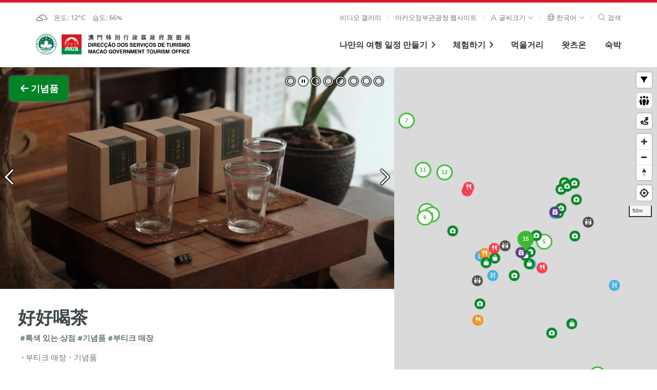

--- FILE ---
content_type: text/html; charset=utf-8
request_url: https://www.macaotourism.gov.mo/ko/shopping/souvenirs/ho-ho-market
body_size: 29090
content:
<!DOCTYPE html>
<html lang="ko" class="fs-0" dir="ltr" data-mode="">
<head>
  <base target="_blank">
  <meta http-equiv="X-UA-Compatible" content="IE=edge" />
  <meta charset="utf-8">
  <meta name="viewport" content="width=device-width, initial-scale=1.0">
  <meta name="format-detection" content="telephone=no">
  <link rel="apple-touch-icon" sizes="180x180" href="/static/favicon/apple-touch-icon.png">
  <link rel="icon" type="image/png" sizes="32x32" href="/static/favicon/favicon-32x32.png">
  <link rel="icon" type="image/png" sizes="16x16" href="/static/favicon/favicon-16x16.png">
  <link rel="manifest" href="/static/favicon/site.webmanifest">
  <link rel="mask-icon" href="/static/favicon/safari-pinned-tab.svg" color="#5bbad5">
  <meta name="msapplication-TileColor" content="#00aba9">
  <meta name="theme-color" content="#ffffff">
  <link href='https://api.tiles.mapbox.com/mapbox-gl-js/v1.2.0/mapbox-gl.css' rel='stylesheet' />
  <!-- <script src='https://api.tiles.mapbox.com/mapbox-gl-js/v0.47.0/mapbox-gl.js'></script> -->

  <!-- <script src="https://kit.fontawesome.com/60c2e70dc2.js" crossorigin="anonymous"></script> -->
  <link href="/static/fontawesome/css/fontawesome.min.css" rel="stylesheet" />
  <link href="/static/fontawesome/css/solid.min.css" rel="stylesheet" />
  <link href="/static/fontawesome/css/regular.min.css" rel="stylesheet" />
  <link href="/static/fontawesome/css/light.min.css" rel="stylesheet" />
  <link href="/static/fontawesome/css/duotone.min.css" rel="stylesheet" />
  <link href="/static/fontawesome/css/brands.min.css" rel="stylesheet" />
  <link href="/static/fontawesome/css/custom-icons.min.css" rel="stylesheet" />

  <!-- Start swiper --> 
  <link rel="stylesheet" href="/static/lib/swiper@9.2.4/swiper-bundle.min.css" />
  <script src="/static/lib/swiper@9.2.4/swiper-bundle.min.js"></script>
  <!-- End swiper -->

  <!-- Start focus-trap -->
  <script src="https://unpkg.com/tabbable@6.1.1/dist/index.umd.js"></script>
  <script src="https://unpkg.com/focus-trap@7.3.1/dist/focus-trap.umd.js"></script>
  <!-- End focus-trap -->
  <meta property="og:image:width"     content="1200" />
  <meta property="og:image:height"      content="630" />
  <meta property="og:image"            content="https://content.macaotourism.gov.mo/" />
  <meta property="og:description"        content="마카오는 뛰어난 관광자원과 함께 다양한 문화가 뒤섞인 문화유적들을 보존하고 있으며, 일년내내 달력을 가득 채우는 축제들이 가득한 특색있는 장소입니다." />
  <meta name="description" property="description" content="마카오는 뛰어난 관광자원과 함께 다양한 문화가 뒤섞인 문화유적들을 보존하고 있으며, 일년내내 달력을 가득 채우는 축제들이 가득한 특색있는 장소입니다." />
  <!-- Google Tag Manager -->
  <script>(function(w,d,s,l,i){w[l]=w[l]||[];w[l].push({'gtm.start':
  new Date().getTime(),event:'gtm.js'});var f=d.getElementsByTagName(s)[0],
  j=d.createElement(s),dl=l!='dataLayer'?'&l='+l:'';j.async=true;j.src=
  'https://www.googletagmanager.com/gtm.js?id='+i+dl;f.parentNode.insertBefore(j,f);
  })(window,document,'script','dataLayer','GTM-NC9R3BG');</script>
  <!-- End Google Tag Manager -->
  <!-- Start boomr -->
  <script src="/static/script/boomr.js"></script>
  <!-- End boomr -->
  <title>마카오정부관광청</title>
  <link rel="preload" href="/dist/vendors~app.699807aafea1e5df498f.css" as="style"><link rel="preload" href="/dist/vendors~app.530b1b0196d193fcde82.js" as="script"><link rel="preload" href="/dist/app.9f16050c74351b14642b.js" as="script"><link rel="preload" href="/dist/app.4b7085080ae90a06b8ab.css" as="style"><link rel="preload" href="/dist/ko.localized.b2e805890d52bbe68fe1.css" as="style"><link rel="preload" href="/dist/ko.localized.3c4f16f0370f6f6ce877.js" as="script"><link rel="preload" href="/dist/app~ass~dss~ess~ss.7709d1ae214617661a08.css" as="style"><link rel="preload" href="/dist/app~ass~dss~ess~ss.62d081d326bf20ce0d9e.js" as="script"><link rel="preload" href="/dist/0.656482b72c6ca03f64d3.css" as="style"><link rel="preload" href="/dist/0.67177e5f14881dfb1238.js" as="script">
  <link rel="stylesheet" href="/dist/vendors~app.699807aafea1e5df498f.css"><link rel="stylesheet" href="/dist/app.4b7085080ae90a06b8ab.css"><link rel="stylesheet" href="/dist/ko.localized.b2e805890d52bbe68fe1.css"><link rel="stylesheet" href="/dist/app~ass~dss~ess~ss.7709d1ae214617661a08.css"><link rel="stylesheet" href="/dist/0.656482b72c6ca03f64d3.css">
  

                              <script>!function(a){var e="https://s.go-mpulse.net/boomerang/",t="addEventListener";if("False"=="True")a.BOOMR_config=a.BOOMR_config||{},a.BOOMR_config.PageParams=a.BOOMR_config.PageParams||{},a.BOOMR_config.PageParams.pci=!0,e="https://s2.go-mpulse.net/boomerang/";if(window.BOOMR_API_key="4W3YC-A5HPG-VVLHA-VP46S-GQ8FL",function(){function n(e){a.BOOMR_onload=e&&e.timeStamp||(new Date).getTime()}if(!a.BOOMR||!a.BOOMR.version&&!a.BOOMR.snippetExecuted){a.BOOMR=a.BOOMR||{},a.BOOMR.snippetExecuted=!0;var i,_,o,r=document.createElement("iframe");if(a[t])a[t]("load",n,!1);else if(a.attachEvent)a.attachEvent("onload",n);r.src="javascript:void(0)",r.title="",r.role="presentation",(r.frameElement||r).style.cssText="width:0;height:0;border:0;display:none;",o=document.getElementsByTagName("script")[0],o.parentNode.insertBefore(r,o);try{_=r.contentWindow.document}catch(O){i=document.domain,r.src="javascript:var d=document.open();d.domain='"+i+"';void(0);",_=r.contentWindow.document}_.open()._l=function(){var a=this.createElement("script");if(i)this.domain=i;a.id="boomr-if-as",a.src=e+"4W3YC-A5HPG-VVLHA-VP46S-GQ8FL",BOOMR_lstart=(new Date).getTime(),this.body.appendChild(a)},_.write("<bo"+'dy onload="document._l();">'),_.close()}}(),"".length>0)if(a&&"performance"in a&&a.performance&&"function"==typeof a.performance.setResourceTimingBufferSize)a.performance.setResourceTimingBufferSize();!function(){if(BOOMR=a.BOOMR||{},BOOMR.plugins=BOOMR.plugins||{},!BOOMR.plugins.AK){var e=""=="true"?1:0,t="",n="amllswiccueu62lrd4bq-f-d3574f155-clientnsv4-s.akamaihd.net",i="false"=="true"?2:1,_={"ak.v":"39","ak.cp":"240658","ak.ai":parseInt("329065",10),"ak.ol":"0","ak.cr":9,"ak.ipv":4,"ak.proto":"h2","ak.rid":"42b1e0cc","ak.r":51990,"ak.a2":e,"ak.m":"b","ak.n":"ff","ak.bpcip":"3.22.185.0","ak.cport":35774,"ak.gh":"2.17.209.143","ak.quicv":"","ak.tlsv":"tls1.3","ak.0rtt":"","ak.0rtt.ed":"","ak.csrc":"-","ak.acc":"","ak.t":"1769021187","ak.ak":"hOBiQwZUYzCg5VSAfCLimQ==WrNiopvni8VR+trOfeKNrbFKLpJ4Jdv5VKTpTC6fTSJpJf8e2tHe2E+dAB7Z9/hJQIWkLeGLcePUbcxm68LPexQ1viE3V7iWIg4LlKrL9hh+3GzZCxslQammlm0iXC3HXbVL1Na09oDoooAxl4YNAMqnAOWrahgY0ssaEQcwzV6UZixWiP0/1YBM7KudlHkCwdlai0rOgy0ICvyMRvOtboEWQ/mqiWUqLcCL0M9AQROxiqaQnlJNGi9U8c/vGIuxKBpZ1UrhKEv10y8mo9ZpQt+XUTb9o9SaL35dTU1Ys/zDIoG/qg8vHJKpPcYygNmwIDmFSIbMUwLzWemeFKRelxtR6vQAc2svEdGpqiTswNf4S47El1dyLxpUkYcQiHnXfIUzn6MGR4s6MpT6gHfEF9WHg/47ffYCLQeupVp8puk=","ak.pv":"148","ak.dpoabenc":"","ak.tf":i};if(""!==t)_["ak.ruds"]=t;var o={i:!1,av:function(e){var t="http.initiator";if(e&&(!e[t]||"spa_hard"===e[t]))_["ak.feo"]=void 0!==a.aFeoApplied?1:0,BOOMR.addVar(_)},rv:function(){var a=["ak.bpcip","ak.cport","ak.cr","ak.csrc","ak.gh","ak.ipv","ak.m","ak.n","ak.ol","ak.proto","ak.quicv","ak.tlsv","ak.0rtt","ak.0rtt.ed","ak.r","ak.acc","ak.t","ak.tf"];BOOMR.removeVar(a)}};BOOMR.plugins.AK={akVars:_,akDNSPreFetchDomain:n,init:function(){if(!o.i){var a=BOOMR.subscribe;a("before_beacon",o.av,null,null),a("onbeacon",o.rv,null,null),o.i=!0}return this},is_complete:function(){return!0}}}}()}(window);</script></head>
<body>
  <!-- Google Tag Manager (noscript) -->
  <noscript><iframe src="https://www.googletagmanager.com/ns.html?id=GTM-NC9R3BG"
  height="0" width="0" style="display:none;visibility:hidden"></iframe></noscript>
  <!-- End Google Tag Manager (noscript) -->
  <div id="app" data-server-rendered="true"><a href="#main" class="sr-only sr-focusable">Skip to Main Content</a> <div aria-live="polite" id="accessibility-message"></div> <!----> <header class="cx-sec m-header"><div class="cx-wrap--page"><div class="cx-row--line m-submenu -shown-md cx-t02"><div><div class="cx-list--sm vue-content-placeholders vue-content-placeholders-is-rounded vue-content-placeholders-is-animated"><div class="--single-line vue-content-placeholders-text" style="width:200px;"><div class="vue-content-placeholders-text__line"></div></div></div></div> <nav role="navigation" id="main-desktop-nav" aria-label="홈" class="desktop"><ul class="cx-list cx-list--sep m-list--sep"><li class="cx-list__item"><a href="/ko/video-playlists" class="cx-link">비디오 갤러리</a></li> <!----> <li class="cx-list__item"><a href="https://www.dst.gov.mo/en/home.html" rel="noopener noreferrer" target="_blank" class="cx-link">
              마카오정부관광청 웹사이트
            </a></li> <li class="cx-list__item"><div class="cx-dropdown -arrow"><a role="button" tabindex="0" aria-haspopup="true" aria-expanded="false" class="cx-dropdown__trigger"><span class="cx-link cx-link--xs"><span aria-label="글씨크기" class="cx-link__icon"><i aria-hidden="true" class="fal fa-font"></i></span> <span id="aa-fontsize">
      글씨크기
    </span> <span class="cx-link__icon"><i aria-hidden="true" class="fal fa-angle-down"></i></span></span> </a> <div class="cx-dropdown__content m-dropdown__content" style="display:none;"><ul role="listbox" aria-labelledby="aa-fontsize" aria-activedescendant="aa-fointsize-0" class="cx-list cx-list--vertical"><li id="aa-fontsize-0" role="option" aria-selected="true" class="cx-list__item"><a tabindex="0" class="cx-link cx-link--xs -active">
          작은 글씨
          <span class="cx-link__icon"><i class="fal fa-check"></i></span></a></li> <li id="aa-fontsize-1" role="option" aria-selected="false" class="cx-list__item"><a tabindex="0" class="cx-link cx-link--xs">
          중간 글씨
          <span class="cx-link__icon" style="display:none;"><i class="fal fa-check"></i></span></a></li> <li id="aa-fontsize-2" role="option" aria-selected="false" class="cx-list__item"><a tabindex="0" class="cx-link cx-link--xs">
          큰 글씨
          <span class="cx-link__icon" style="display:none;"><i class="fal fa-check"></i></span></a></li></ul></div></div></li> <li class="cx-list__item"><div class="cx-dropdown -arrow"><a role="button" tabindex="0" aria-haspopup="true" aria-expanded="false" class="cx-dropdown__trigger"><span aria-label="언어" class="cx-link cx-link--sm"><span aria-hidden="true" class="cx-link__icon"><i class="fal fa-globe"></i></span> <span>
      한국어
    </span> <span class="cx-link__icon"><i class="fal fa-angle-down"></i></span></span> </a> <div class="cx-dropdown__content m-dropdown__content" style="display:none;"><ul role="listbox" aria-activedescendant="lc-option-ko" class="cx-list cx-list--vertical"><li class="cx-list__item"><a id="lc-option-zh-hant" role="option" aria-selected="false" href="/zh-hant/shopping/souvenirs/ho-ho-market" class="cx-link cx-link--xs">
            繁體中文
            <span class="cx-link__icon" style="display:none;"><i class="fal fa-check"></i></span></a></li><li class="cx-list__item"><a id="lc-option-zh-hans" role="option" aria-selected="false" href="/zh-hans/shopping/souvenirs/ho-ho-market" class="cx-link cx-link--xs">
            简体中文
            <span class="cx-link__icon" style="display:none;"><i class="fal fa-check"></i></span></a></li><li class="cx-list__item"><a id="lc-option-pt" role="option" aria-selected="false" href="/pt/shopping/souvenirs/ho-ho-market" class="cx-link cx-link--xs">
            Português
            <span class="cx-link__icon" style="display:none;"><i class="fal fa-check"></i></span></a></li><li class="cx-list__item"><a id="lc-option-en" role="option" aria-selected="false" href="/en/shopping/souvenirs/ho-ho-market" class="cx-link cx-link--xs">
            English
            <span class="cx-link__icon" style="display:none;"><i class="fal fa-check"></i></span></a></li><li class="cx-list__item"><a id="lc-option-ja" role="option" aria-selected="false" href="/ja/shopping/souvenirs/ho-ho-market" class="cx-link cx-link--xs">
            日本語
            <span class="cx-link__icon" style="display:none;"><i class="fal fa-check"></i></span></a></li><li class="cx-list__item"><a id="lc-option-ko" role="option" aria-selected="true" href="/ko/shopping/souvenirs/ho-ho-market" class="cx-link cx-link--xs -active">
            한국어
            <span class="cx-link__icon"><i class="fal fa-check"></i></span></a></li><li class="cx-list__item"><a id="lc-option-th" role="option" aria-selected="false" href="/th/shopping/souvenirs/ho-ho-market" class="cx-link cx-link--xs">
            ภาษาไทย
            <span class="cx-link__icon" style="display:none;"><i class="fal fa-check"></i></span></a></li><li class="cx-list__item"><a id="lc-option-id" role="option" aria-selected="false" href="/id/shopping/souvenirs/ho-ho-market" class="cx-link cx-link--xs">
            Bahasa Indonesia
            <span class="cx-link__icon" style="display:none;"><i class="fal fa-check"></i></span></a></li><!----></ul></div></div></li> <li class="cx-list__item"><div><a href="#" tabindex="0" aria-label="검색" class="cx-link"><span aria-hidden="true" class="cx-link__icon"><i class="fal fa-search"></i></span> <span>
      검색
    </span></a> <!----></div></li></ul></nav></div> <div class="cx-row--line m-menu"><div><!----> <a href="/ko/" aria-label="홈" class="theme-logo router-link-active"><span class="sr-only">마카오정부관광청</span> <span class="theme-logo__img m-header__govlogo" style="background-image:url(&quot;/static/logo/raem.svg&quot;);"></span><span class="theme-logo__img m-header__logo" style="background-image:url(&quot;/static/logo/mgto-logo.svg&quot;);"></span></a></div> <nav role="navigation" id="main-common-nav" aria-label="메뉴"><ul class="cx-list m-menu__list -shown-md"><li class="cx-list__item m-menu__list-item"><a href="https://tripplanner.macaotourism.gov.mo/" class="cx-link"><span></span></a></li> <li class="cx-list__item m-menu__list-item"><a href="#" data-keepcollapse="1" aria-haspopup="true" aria-expanded="false" class="cx-link"><span>나만의 여행 일정 만들기</span> <span aria-hidden="true" class="cx-link__icon m-link__icon "><i class="fas fa-angle-right"></i></span></a> <!----></li> <li class="cx-list__item m-menu__list-item"><a href="#" data-keepcollapse="1" aria-haspopup="true" aria-expanded="false" class="cx-link"><span>체험하기</span> <span aria-hidden="true" class="cx-link__icon m-link__icon "><i class="fas fa-angle-right"></i></span></a> <!----></li> <li class="cx-list__item m-menu__list-item"><a href="/ko/dining" class="cx-link">먹을거리</a></li> <li class="cx-list__item m-menu__list-item"><a href="/ko/whatson" class="cx-link">왓츠온</a></li> <li class="cx-list__item m-menu__list-item"><a href="/ko/accommodation" class="cx-link">숙박</a></li></ul> <!----></nav></div></div></header> <!----> <div role="dialog" id="slider-modal" class="cx-modal--full" style="display:none;"><div role="document" class="cx-modal__body"><button aria-label="닫기" class="cx-btn cx-modal__close"><i class="fas fa-fw fa-times"></i></button> <div class="cx-card--notify"><div class="slider-modal__counter cx-div--sm">
     / 0
  </div> <div style="height:auto;" data-v-6b5ffaa1><div dir="ltr" tabindex="0" class="cx-slider --v2" style="height:auto;" data-v-6b5ffaa1><div class="cx-slider__nav" data-v-6b5ffaa1><div class="cx-slider__pager" style="display:none;" data-v-6b5ffaa1></div> <a href="#" role="button" aria-label="이전 페이지" class="cx-link cx-slider__nav_control" data-v-6b5ffaa1><span class="cx-link__icon cx-slider__prev" style="display:none;" data-v-6b5ffaa1><i class="far fa-2x fa-chevron-left" data-v-6b5ffaa1></i></span></a> <a href="#" role="button" aria-label="다음 페이지" class="cx-link cx-slider__nav_control" data-v-6b5ffaa1><span class="cx-link__icon cx-slider__next" data-v-6b5ffaa1><i class="far fa-2x fa-chevron-right" data-v-6b5ffaa1></i></span></a></div> <div class="cx-slider__slide" style="height:auto;pointer-events:auto;overflow:hidden;" data-v-6b5ffaa1></div></div></div></div></div></div> <div role="dialog" id="geo-info-modal" class="cx-modal--full" style="display:none;"><div role="document" class="cx-modal__body"><button aria-label="닫기" class="cx-btn cx-modal__close"><i class="fas fa-fw fa-times"></i></button> <div class="cx-card--notify"><div><i class="m-graphic--ngi" style="background-image:none;"></i> <div>지역 정보 없음</div></div> <div class="geo-info-modal__wapper" style="display:none;"><div class="geo-info-modal__map"></div> <div class="geo-info-modal__content" style="overflow:hidden;display:none;"><!----> <div class="cx-div" style="display:none;"></div> <div class="cx-div" style="display:none;"></div> <!----></div></div></div></div></div> <div role="dialog" class="modal-manager" style="display:none;"></div> <main id="main"><div><div class="m-tour"><div class="cx-row--nogutter m-map__row"><div class="cx-col-wide"><div class="sight-map-content"><div class="sight-map-content__inner" data-v-6e342724><section id="map-mobileshow" data-v-6e342724><div data-v-6e342724><article class="cx-row--flat -v-center cx-row--nogutter m-mapitem__mobilecard" data-v-6e342724><div class="cx-col-xs-1 -center" data-v-6e342724><span class="cx-link" data-v-6e342724><span class="cx-link__icon" data-v-6e342724><i class="fal fa-chevron-circle-left fa-3x" data-v-6e342724></i></span></span></div> <div class="cx-col-xs-10 m-mapitem__mobilecard-detail" data-v-6e342724><div class="cx-row--flat" data-v-6e342724><div class="cx-col" data-v-6e342724><div class="cx-media" data-v-6e342724><div class="cx-media__img--round-corner" style="background-image:none;" data-v-6e342724></div></div></div> <div class="cx-col m-mapitem__flex" data-v-6e342724><div data-v-6e342724><div class="cx-t02 m-mapitem__subtitle" data-v-6e342724> </div> <h2 class="cx-t20 m-mapitem__title" data-v-6e342724></h2></div></div></div></div> <div class="cx-col-xs-1 -center" data-v-6e342724><span class="cx-link" data-v-6e342724><span class="cx-link__icon" data-v-6e342724><i class="fal fa-chevron-circle-right fa-3x" data-v-6e342724></i></span></span></div></article></div></section> <section id="map-intro" data-v-6e342724><article data-v-6e342724><div class="cx-media__action m-media__action--sticky" data-v-6e342724><a href="/ko/shopping/souvenirs" class="cx-btn m-btn--back" data-v-6e342724><span class="cx-btn__icon" data-v-6e342724><i class="fas fa-fw fa-arrow-left" data-v-6e342724></i></span><span style="transition:all .7s;white-space:nowrap;display:inline-block;overflow:hidden;text-overflow:ellipsis;vertical-align:top;max-width:750px;" data-v-6e342724> 기념품</span></a></div> <div style="margin-bottom:3em;" data-v-6e342724><div style="height:auto;" data-v-6b5ffaa1 data-v-6e342724><div dir="ltr" tabindex="0" class="cx-slider --v2" style="height:auto;" data-v-6b5ffaa1><div class="cx-slider__nav" data-v-6b5ffaa1><div class="cx-slider__pager" data-v-6b5ffaa1></div> <a href="#" role="button" aria-label="이전 페이지" class="cx-link cx-slider__nav_control" data-v-6b5ffaa1><span class="cx-link__icon cx-slider__prev" data-v-6b5ffaa1><i class="far fa-2x fa-chevron-left" data-v-6b5ffaa1></i></span></a> <a href="#" role="button" aria-label="다음 페이지" class="cx-link cx-slider__nav_control" data-v-6b5ffaa1><span class="cx-link__icon cx-slider__next" data-v-6b5ffaa1><i class="far fa-2x fa-chevron-right" data-v-6b5ffaa1></i></span></a></div> <div class="cx-slider__slide" style="height:auto;pointer-events:auto;overflow:hidden;" data-v-6b5ffaa1></div></div></div></div> <div class="cx-wrap--article m-mapitem__article" data-v-6e342724><header class="cx-div m-mapitem__header" data-v-6e342724><div class="whatson-title" data-v-6e342724><!----></div><!----><!----><!----> <h1 class="cx-t20 m-mapitem__title" data-v-6e342724></h1> <!----> <!----> <ul class="cx-list--sm cx-t01 m-mapitem__date -fade2" data-v-6e342724><!----> <!----> <li class="cx-list__item" data-v-6e342724><!----> <!----></li></ul></header> <!----> <!----> <div class="cx-div -fade" data-v-6e342724></div> <!----> <!----> <!---->  <div class="cx-div" data-v-6e342724><a class="cx-btn m-btn" style="display:none;" data-v-6e342724><span class="cx-btn__icon" data-v-6e342724><i class="fas fa-map-marker-alt" data-v-6e342724></i></span> <span data-v-6e342724>지도에서 보기</span></a> <a class="cx-btn m-btn cx-btn--sub" style="display:none;" data-v-6e342724><span class="cx-btn__icon" data-v-6e342724><i class="far fa-star" data-v-6e342724></i></span> <span data-v-6e342724></span></a> <a class="cx-btn m-btn cx-btn--highlight" style="display:none;" data-v-6e342724><span class="cx-btn__icon" data-v-6e342724><i class="fas fa-star" data-v-6e342724></i></span> <span data-v-6e342724></span></a></div> <div class="cx-div -fade2 cx-t02" data-v-6e342724><!----> <!----></div> <div id="map-social" class="cx-div" data-v-6e342724><div class="m-mapitem__social"><div class="cx-t01 m-mapitem__subtitle -fade">
      
    </div> <ul class="cx-list"><!----> <!----> <!----> <!----> <!----> <!----> <!----> <!----> <li class="cx-list__item"><div><a href="#" role="button" class="cx-link"><span class="cx-link__icon"><i class="fal fa-share"></i></span> <span>공유</span></a> <!----></div></li> <!----></ul> <!----></div> <!----></div></div></article></section> <section id="map-related" data-v-6e342724><div class="m-related"><section class="cx-wrap--article m-mapitem__wrap m-mapitem__next" data-v-6e342724><div aria-label="조크 스퀘어(Joc Square)" id="joc-square" orders="58" class="cx-div m-mapitem__next" style="position:relative;" data-v-d12ac2fc><article class="cx-row--flat" data-v-d12ac2fc><div class="cx-col" data-v-d12ac2fc><div class="cx-media m-mapitem__before" data-v-d12ac2fc><div class="cx-media__img cx-media__img--round-corner m-mapitem__thumb" style="background-image:none;" data-v-d12ac2fc></div> <div class="cx-media__icon m-mapitem__thumbicon" data-v-d12ac2fc><div class="cx-icon" style="color:rgb(61, 186, 52);" data-v-d12ac2fc>16</div></div></div></div> <div class="cx-col m-mapitem__flex" style="position: static;" data-v-d12ac2fc><div class="m-mapitem__nextcaption" data-v-d12ac2fc><div class="cx-t01 -fade3 m-mapitem__subtitle" data-v-d12ac2fc>다음 페이지</div> <h2 class="cx-t20 m-mapitem__title conjestion-chart-toggle-parent" data-v-d12ac2fc><a href="/ko/shopping/souvenirs/joc-square" class="stretched-link" data-v-d12ac2fc>조크 스퀘어(Joc Square)</a> <!----></h2> <!----> <!----> <!----> <!----> <!----> <!---->  <p class="m-mapitem__text -fade" data-v-d12ac2fc>조크 스퀘어(Joc Square)는 2016년 마카오 타이파 빌리지에 오픈한 오리지널 워크숍입니다. 모든 제품은 디자인 컨셉을 정교하게 구현한 결과물입니다. 이 샵의 오리지널 브랜드 &lsquo;바타타(Batata)&rsquo;는 2020년 독일 디자인 어워드 수상자이며, 유럽과 미국에서 다수의 상을 받았습니다. 샵 주인은 &ldquo;모든...</p> <div class="cx-t01 m-mapitem__subtitle -fade2 tags__block" data-v-d12ac2fc><a href="/ko/tags/distinctive-shops" class="tag__link" data-v-d12ac2fc><span data-v-d12ac2fc>#특색 있는 상점</span></a><a href="/ko/tags/souvenirs" class="tag__link" data-v-d12ac2fc><span data-v-d12ac2fc>#기념품</span></a><a href="/ko/tags/boutique-retail" class="tag__link" data-v-d12ac2fc><span data-v-d12ac2fc>#부티크 매장</span></a><a href="/ko/tags/cultural-and-creative-shops" class="tag__link" data-v-d12ac2fc><span data-v-d12ac2fc>#창의/문화 상점</span></a></div></div></div></article></div> <a href="/ko/shopping/souvenirs/tong-iec-pak-fa-fui-cheong-un-company-limited" class="cx-link m-mapitem__link"><span class="cx-link__icon"><i class="fal fa-chevron-circle-left"></i></span> <span>이전 페이지</span></a> <a href="/ko/shopping/souvenirs" class="cx-link m-mapitem__link router-link-active"><span class="cx-link__icon"><i class="fal fa-list"></i></span> <span>모든 결과 보기</span></a></section> <!----> <section class="cx-t02 -fade -border-top" data-v-6e342724><div class="cx-wrap--article m-mapitem__breadcrumb"><div class="cx-row--line m-breadcrumb__row"><!----> <nav><ul class="cx-list cx-list--breadcrumb"><li class="cx-list__item"><a href="/ko/" aria-label="홈" class="router-link-active"><i class="fal fa-home"></i></a></li> <li class="cx-list__item"><a href="/ko/shopping" class="router-link-active">쇼핑</a></li> <li class="cx-list__item">기념품</li> <!----></ul></nav></div></div></section></div></section></div></div></div> <div class="cx-col-narrow"><div class="map-container" style="height:100%;"><div class="map-wrapper" style="height:0px;"><div class="cx-media__action m-media__action--sticky" style="display:none;"><a class="cx-btn"><span>닫기</span></a></div> <div class="m-legend--abs" style="display:none;"><div class="cx-row--line"><div class="cx-t01"><div class="range"><span></span> <span class="cx-dropdown"><a href="#" class="cx-dropdown__trigger"><span>200 <i class="fal fa-angle-down"></i></span></a> <!----></span> <span> meters 이내로 보입니다:</span></div> <div class="cx-list--sm"><div class="cx-list__item"><a role="button" class="m-legend__link theme-color-sightseeing"><span class="cx-link__icon"><i class="fas fa-fw fa-camera"></i></span> <span>볼거리</span></a></div> <div class="cx-list__item"><a role="button" class="m-legend__link theme-color-shows-and-entertainment"><span class="cx-link__icon"><i class="fas fa-fw fa-theater-masks"></i></span> <span>공연&amp;엔터테인먼트</span></a></div> <div class="cx-list__item"><a role="button" class="m-legend__link theme-color-shopping"><span class="cx-link__icon"><i class="fas fa-fw fa-shopping-bag"></i></span> <span>쇼핑</span></a></div> <div class="cx-list__item"><a role="button" class="m-legend__link theme-color-fnb"><span class="cx-link__icon"><i class="fas fa-fw fa-utensils"></i></span> <span>독특한 레스토랑</span></a></div> <div class="cx-list__item"><a role="button" class="m-legend__link theme-color-restaurant"><span class="cx-link__icon"><i class="fas fa-fw fa-utensils"></i></span> <span>수상경력이 있는 레스토랑</span></a></div> <div class="cx-list__item"><a role="button" class="m-legend__link theme-color-whatson"><span class="cx-link__icon"><i class="fas fa-calendar-star"></i></span> <span>이달의 행사</span></a></div> <div class="cx-list__item"><a role="button" class="m-legend__link theme-color-hotel"><span class="cx-link__icon"><i class="fas fa-fw fa-heading"></i></span> <span>호텔</span></a></div> <div class="cx-list__item"><a role="button" class="m-legend__link theme-color-lrt"><span class="cx-link__icon"><i class="fas fa-fw fa-train-subway"></i></span> <span>마카오 경전철</span></a></div> <div class="cx-list__item"><a role="button" class="m-legend__link theme-color-freewifi"><span class="cx-link__icon"><i class="fas fa-fw fa-wifi"></i></span> <span>Wi-Fi</span></a></div> <div class="cx-list__item"><a role="button" class="m-legend__link theme-color-touristinfo"><span class="cx-link__icon"><i class="fas fa-fw fa-info-circle"></i></span> <span>여행자 정보</span></a></div> <div class="cx-list__item"><a role="button" class="m-legend__link theme-color-drink"><span class="cx-link__icon"><i class="fa-solid fa-droplet"></i></span> <span>Drinking Fountain</span></a></div> <div class="cx-list__item"><a role="button" class="m-legend__link theme-color-nursingroom"><span class="cx-link__icon"><i class="fa-solid fa-person-breastfeeding"></i></span> <span>Nursing Room</span></a></div> <div class="cx-list__item"><a role="button" class="m-legend__link theme-color-publictoilet"><span class="cx-link__icon"><i class="fa-solid fa-restroom-simple"></i></span> <span>공중화장실</span></a></div></div></div> <span class="m-legend--close"><i class="fas fa-times"></i></span></div></div> <div id="map"></div> <!----> <!----></div></div></div></div></div> <div class="cx-modal--full announcement-modal" style="display:none;"><div class="cx-modal__body"><div class="cx-card--notify"><div class="cx-wrap--article"><div class="cx-div"><div class="cx-t20">위치 서비스 제공에 실패하였습니다.</div></div> <div class="cx-div">인증되지 않은 정보입니다. 브라우저 허가 설정을 확인해보세요.</div> <div class="cx-div"><a class="cx-link "><span class="cx-link__icon"><i class="fal fa-times"></i></span> <span>닫기</span></a></div></div></div></div></div> <div class="cx-modal--full announcement-modal" style="display:none;"><div class="cx-modal__body"><div class="cx-card--notify"><div class="cx-wrap--article"><div class="cx-div"><div class="cx-t20">이 브라우저는 위치정보를 제공하지 않습니다.</div></div> <div class="cx-div"></div> <div class="cx-div"><a class="cx-link "><span class="cx-link__icon"><i class="fal fa-times"></i></span> <span>닫기</span></a></div></div></div></div></div></div></main> <footer class="m-footer"><section class="m-footer__banner" style="display:none;"><h2 class="sr-only">
      external links
    </h2> <div class="m-banner"><div class="m-banner__slide" style="height:0px;overflow:hidden;"><div class="m-banner__item" style="transform:translateY(0px);"><div class="cx-row--halfgutter -j-center m-banner__main" style="visibility: hidden;"></div> <div class="cx-row--halfgutter -j-center m-banner__main"></div> <div class="cx-row--halfgutter -j-center m-banner__main"></div> <div class="cx-row--halfgutter -j-center m-banner__main" style="display:none;"></div></div></div> <!----></div></section> <section class="cx-sec m-footer__main"><div class="cx-wrap--page m-wrap--page"><div class="cx-row--nogutter"><div class="cx-col-lg-6 m-footer__contact"><h2 class="cx-t01 m-footer__subtitle">
            마카오정부관광청
          </h2> <div class="cx-row--flat"><div class="cx-col"><a href="/ko/" class="router-link-active"><img src="/static/logo/mgto.svg" alt="마카오정부관광청" class="m-footer__logo"></a></div> <div class="cx-col"><div><table class="cx-table--borderless m-footer__table"><tbody><tr><th>주소</th> <td>04533, 서울시 중구 남대문로7길 16<style>a[href$='/travelessential/useful-info/msar-delegations']{display:none}</style><style>.m-searchform__filter :nth-child(3) .cx-dropdown {display:none}</style></td></tr> <tr><th>이메일</th> <td><a href="mailto:korea@macaotourism.kr">korea@macaotourism.kr</a><!----></td></tr> <tr><th>전화</th> <td dir="ltr"><a href="tel:+8227784402">+82 2 778 4402</a></td></tr> <!----> <tr><th>관광문의직통전화</th> <td dir="ltr"><a href="tel:+85328333000">+853 2833 3000</a></td></tr></tbody></table></div></div></div></div> <div class="cx-col-lg-6 m-footer__social"><h2 class="cx-t01 m-footer__subtitle">
            지속적인 관심 부탁드립니다
          </h2> <div class="cx-row"><div class="cx-col-sm-6"><a href="https://ems.macaotourism.gov.mo" target="_blank" rel="noopener noreferrer" class="m-footer__btn"><div class="cx-row--flat -v-center"><div class="cx-col"><div class="cx-media--icon"><div class="cx-media__graphics m-media__graphics"><i class="fas fa-bullhorn"></i></div></div></div> <div class="cx-col m-footer__action"><p class="cx-t10 m-footer__action-subhead">
                      최신 정보를 놓치지마세요
                    </p> <h3 class="cx-t20">
                      뉴스레터 구독
                    </h3></div></div></a></div> <div class="cx-col-sm-6"><a href="/ko/travelessential/useful-info/mobile-apps" class="m-footer__btn"><div class="cx-row--flat -v-center"><div class="cx-col"><div class="cx-media--icon"><div class="cx-media__graphics m-media__graphics"><i class="fas fa-mobile-alt"></i></div></div></div> <div class="cx-col m-footer__action"><p class="cx-t10 m-footer__action-subhead">
                      마카오 여행 추천 어플리케이션
                    </p> <h3 class="cx-t20">
                      모바일 어플리케이션
                    </h3></div></div></a></div></div> <div><ul class="cx-list--sm m-footer__sociallist"><li class="cx-list__item"><a aria-label="페이스북" title="페이스북 - 마카오정부관광청-Macao Government Tourism Office" href="https://www.facebook.com/mgtokorea" rel="noopener noreferrer" tabindex="0" target="_blank" class="cx-link"><i class="fab  fa-facebook"></i></a> <!----></li><li class="cx-list__item"><a aria-label="인스타그램" title="인스타그램 - macaotourism_kr" href="https://www.instagram.com/macaotourism_kr" rel="noopener noreferrer" tabindex="0" target="_blank" class="cx-link"><i class="fab  fa-instagram"></i></a> <!----></li><li class="cx-list__item"><a aria-label="유튜브" title="유튜브 - 마카오정부관광청" href="https://www.youtube.com/channel/UCAxRqovkjWqdJLTJv-xDpxA" rel="noopener noreferrer" tabindex="0" target="_blank" class="cx-link"><i class="fab  fa-youtube"></i></a> <!----></li></ul></div></div></div> <div class="cx-row--line m-footer__submenu"><nav class="cx-footer__nav"><ul class="cx-list cx-list--sep"><li class="cx-list__item"><a href="/ko/about-us">마카오정부관광청 안내</a></li> <li class="cx-list__item"><a href="/ko/contact-us">연락처</a></li> <li class="cx-list__item"><a href="/ko/terms-and-conditions">이용 약관</a></li> <li class="cx-list__item"><a href="/ko/privacy-statement">개인정보 보호 정책</a></li> <li class="cx-list__item"><a href="/en/r/performance-pledge" rel="noopener noreferrer" target="_blank">Performance Pledge</a></li></ul></nav> <div class="cx-footer__copyright m-footer__copyright">Copyright © 2026 MGTO. All rights reserved</div></div></div></section> <a href="https://www.gastronomy.gov.mo" target="_blank" title="마카오- 유네스코 미식창의도시" class="m-footer__ribbon"><img src="/static/logo/macao_city_of_gastronomy.svg" alt="마카오- 유네스코 미식창의도시" class="m-footer__gm"> <div class="m-footer__gm-bg" style="background-image:none;"></div></a></footer> <!----></div>
  <script>window.__INITIAL_STATE__={"ui":{"contentHost":"https:\u002F\u002Fcontent.macaotourism.gov.mo\u002F","mapVisitorFlowMode":false,"freeze":false,"routing":false,"isMobile":false,"isIOS":false,"isAndroid":false,"isMobileView":false,"mobileHeader":false,"isMapHide":false,"showMapOnMobile":false,"pageLoadingPlaceholder":null,"blackAndWhite":false,"mqls":{}},"uit":{"uit":{"ko":{"action":{"back":"이전 화면","bookmark":"","bookmarked":"","cancel":"취소","close":"닫기","dismiss":"취소하다","mute":"음소거","open":"열기","pause":"정지","pauseScroll":"일시 중지 스크롤","play":"재생","search":"검색","searchOnInternet":"인터넷으로 검색하기","searchRange":"{x} meters 이내로 보입니다:","seeMore":"더보기","skipToMainContent":"Skip to Main Content","startScroll":"시작 스크롤","unmute":"음소거 해제","viewDetail":"자세히 알아보기","viewFullImage":"전체 이미지 보기","viewInMap":"지도에서 보기"},"common":{"1ResultFound":"1개의 검색결과","address":"주소","any":"전체","assessmentYear":"구분 연도","awardValidity":"상의 유효기간","busRouteNearby":"가까운 버스경로","busStop":"버스 정류장","colon":": ","dataSrc":"자료","date":"날짜","dateFormat":"{M}월{D}일","dateFormatShort":"{M}.{D}","daysUnit":"일 단위","details":"세부사항","drink":"Drinking Fountain","email":"이메일","fax":"팩스","fee":"요금","fnb":"독특한 레스토랑","fullDateFormat":"D\u002FM\u002FY","fullDateTimeFormat":"D\u002FM\u002FY h:mm","hotel":"호텔","ideographicComma":", ","lastWeek":"지난 주","latest":"Latest","lrt":"마카오 경전철","menu":"메뉴","minsUnit":"분","nResultsFound":"{n}개의 검색결과","next":"다음 페이지","nextPage":"다음 페이지","noResultsFound":"결과가 없습니다","notice":"공지","now":"현재","nursingroom":"Nursing Room","openingHour":"관람시간","orderBy":"정렬 기준","organizer":"주최","password":"Password","photoCredit":"사진들","previous":"이전 페이지","previousPage":"이전 페이지","publicToilet":"공중화장실","qtsasRestaurant":"수상경력이 있는 레스토랑","relevance":"관련사항","remark":"비고","restaurant":"식당","searchSpellingCorrect":"이것을 찾으셨습니까","showTime":"쇼 시간","sightUnit":"구경거리","sightUnitFnb":"","sightsUnit":"구경거리","sightsUnitFnb":"","source":"출처","ssid":"SSID","tel":"전화","tempClosed":"임시 폐쇄","tempClosedToPublic":"임시 폐쇄","timeRange":"시간 범위","tourismHotline":"관광문의직통전화","touristInfomation":"여행자 정보","updatedAt":"업데이트：{date}","venue":"장소","website":"웹사이트","wifi":"Wi-Fi","youMayAlsoLike":"관련 추천 항목"},"announcement":{"emptyCaption":"아직 공지사항이 없습니다.","header":"공지","readmore":"Read more"},"home":{"home":"홈"},"videoGallery":{"videoGallery":"비디오 갤러리"},"enf":{"enf":"이벤트&페스티벌","searchHeader":"이달의 행사","wahtsOnNote":"이 활동들은 변동가능성이 있으니 주최측에 확인해보세요","whatsOn":"왓츠온"},"trip":{"menuItem2Label":"재미가 가득한 마카오","menuItem2Link":"\u002Fmacao-full-of-fun","menuItem3Label":"미식탐방 지도","menuItem3Link":"https:\u002F\u002Fmaps.gastronomy.gov.mo\u002Fen","menuItem4Label":"삼륜 자전거 투어 (Pedicab Tour)","menuItem4Link":"\u002Farticle\u002Fother-tours\u002Fpedicab-tour","menuItem5Label":"오픈 탑 버스","menuItem5Link":"\u002Farticle\u002Fother-tours\u002Fopen-top-bus-tour","suggestedTour":"도보여행코스","trips":"추천코스"},"header":{"accommodation":"숙박","diningOut":"먹을거리","experience":"체험하기","industryNet":"마카오정부관광청 웹사이트","mostViewed":"가장 많이 찾은 명소","planYourTrip":"나만의 여행 일정 만들기","travelessential":"여행 필수사항"},"seo":{"defaultDesc":"마카오는 뛰어난 관광자원과 함께 다양한 문화가 뒤섞인 문화유적들을 보존하고 있으며, 일년내내 달력을 가득 채우는 축제들이 가득한 특색있는 장소입니다."},"accessibility":{"barrierFreeTravelGuide":""},"footer":{"aboutUs":"마카오정부관광청 안내","app":"모바일 어플리케이션","appCaption":"마카오 여행 추천 어플리케이션","appLink":"\u002Ftravelessential\u002Fuseful-info\u002Fmobile-apps","contactAddress":"04533, 서울시 중구 남대문로7길 16\u003Cstyle\u003Ea[href$='\u002Ftravelessential\u002Fuseful-info\u002Fmsar-delegations']{display:none}\u003C\u002Fstyle\u003E\u003Cstyle\u003E.m-searchform__filter :nth-child(3) .cx-dropdown {display:none}\u003C\u002Fstyle\u003E","contactEmail":"korea@macaotourism.kr","contactHotline":"+853 2833 3000","contactOffice":"마카오정부관광청","contactTel":"+82 2 778 4402","contactUs":"연락처","copyright":"Copyright © {year} MGTO. All rights reserved","eNews":"뉴스레터 구독","eNewsCaption":"최신 정보를 놓치지마세요","eNewsLink":"https:\u002F\u002Fems.macaotourism.gov.mo","gastronomyLink":"https:\u002F\u002Fwww.gastronomy.gov.mo","gastronomyTitle":"마카오- 유네스코 미식창의도시","performancePledge":"Performance Pledge","performancePledgeLink":"\u002Fen\u002Fr\u002Fperformance-pledge","privacyStatement":"개인정보 보호 정책","sitemap":"사이트 맵","stayConnected":"지속적인 관심 부탁드립니다","term":"이용 약관"},"chatbot":{"continue":"동의하고 시작하기","iconTitle":"여행 정보를 찾고 있어요.","popupTitle":"막막","terms":"이용 약관","termsDetails":"막막(Mak Mak) 챗봇서비스에 오신 걸 환영합니다! 이 대화는 더 나은 서비스 제공을 위한 분석 목적으로 기록됩니다. 주소나 전화번호 같은 개인정보는 입력하지 마세요. 자세한 내용은 \u003Ca href=\"https:\u002F\u002Fwww.macaotourism.gov.mo\u002Fterms-and-conditions\" target=\"_blank\"\u003E이용 약관\u003C\u002Fa\u003E과  \u003Ca href=\"https:\u002F\u002Fwww.macaotourism.gov.mo\u002Fprivacy-statement\" target=\"_blank\"\u003E개인정보 처리 방침\u003C\u002Fa\u003E을 참고해 주세요."},"sightMap":{"mapboxOutBound":"Your current location is out of Macao","ngi":"지역 정보 없음","ngiContent":"","seeAllSuggestions":"모든 추천 보기","seeFullItineraries":"모든 결과 보기"},"fontSize":{"fontSize":"글씨크기","large":"큰 글씨","medium":"중간 글씨","small":"작은 글씨"},"aboutMacao":{"language":"언어"},"weather":{"humi":"습도","temp":"온도","weather":"마카오 날씨"},"socialMedia":{"facebook":"페이스북","followUs":"구독해주세요 {media}","globe":"다른 매체","instagram":"인스타그램","pinterest":"핀터레스트","twitter":"X","vk":"VK","weibo":"웨이보","weixin":"위챗","weixinRemark":"","x-twitter":"X","youtube":"유튜브"},"search":{"errorMessage":"이 페이지는 현재 보수중이니 다음에 다시 방문해 주시기 바랍니다.","header":"","placeholder":"무엇을 알고싶으신가요?"},"pageNotFound":{"backToPreviousLang":"이전 버전으로 돌아가세요:","header":"404: 페이지를 찾을 수 없습니다","noLangForThisPage":"해당 언어를 사용 할 수 없습니다","pageNotFound":"페이지를 찾을 수 없습니다"},"pageError":{"header":"내부 서버 오류","pageError":"이 페이지는 현재 보수중이니 다음에 다시 방문해 주시기 바랍니다."},"geolocation":{"failContent":"인증되지 않은 정보입니다. 브라우저 허가 설정을 확인해보세요.","failHeader":"위치 서비스 제공에 실패하였습니다.","notSupportContent":"","notSupportHeader":"이 브라우저는 위치정보를 제공하지 않습니다."},"searchOnX":{"amap":"","amapUrl":"","google":"구글","googleMobileUrl":"https:\u002F\u002Fwww.google.com\u002Fsearch?cr=countryMO&q={nameZH} {nameEN}","googleUrl":"https:\u002F\u002Fwww.google.com\u002Fsearch?tbm=lcl&cr=countryMO&q={nameZH} {nameEN}","searchOnX":"검색 {x}"},"whatson":{"month":"행사"},"accommodation":{"noOfRoom":"객실수","roomRate":"객실요금"},"media":{"VR":"VR","aMap":"","audioGuide":"오디오","googleMap":"구글 지도","leaflet":"리플렛","mobileApp":"모바일 어플리케이션","otherMedia":"","share":"공유","shareHeading":"공유하기","video":"비디오 클립"},"visitorFlowForecast":{"currentLevel":"혼잡도","fourHours":"4시간","level1":"여유","level2":"보통","level3":"약간 혼잡","level4":"혼잡","level5":"극심한 정체","name":"방문객 흐름","noData":"데이터 없음","sevenDays":"7 Days","twentyFourHours":"24시간"}}},"uitStatus":{"ko":{"action":{"unmute":true,"mute":true,"play":true,"pause":true,"skipToMainContent":true,"close":true,"open":true,"pauseScroll":true,"startScroll":true,"search":true,"seeMore":true,"cancel":true,"searchRange":true,"dismiss":true,"viewFullImage":true,"viewDetail":true,"viewInMap":true,"bookmarked":true,"bookmark":true,"back":true,"searchOnInternet":true},"common":{"previousPage":true,"nextPage":true,"menu":true,"tourismHotline":true,"fax":true,"tel":true,"email":true,"address":true,"fullDateTimeFormat":true,"colon":true,"relevance":true,"date":true,"searchSpellingCorrect":true,"orderBy":true,"nResultsFound":true,"1ResultFound":true,"noResultsFound":true,"any":true,"qtsasRestaurant":true,"fnb":true,"password":true,"ssid":true,"wifi":true,"publicToilet":true,"touristInfomation":true,"hotel":true,"restaurant":true,"busStop":true,"nursingroom":true,"drink":true,"lrt":true,"tempClosedToPublic":true,"assessmentYear":true,"tempClosed":true,"ideographicComma":true,"photoCredit":true,"dataSrc":true,"awardValidity":true,"remark":true,"source":true,"busRouteNearby":true,"website":true,"fee":true,"showTime":true,"openingHour":true,"notice":true,"venue":true,"organizer":true,"details":true,"previous":true,"youMayAlsoLike":true,"fullDateFormat":true,"updatedAt":true,"dateFormatShort":true,"dateFormat":true,"timeRange":true,"lastWeek":true,"now":true,"latest":true,"next":true,"sightsUnitFnb":true,"sightUnitFnb":true,"sightsUnit":true,"sightUnit":true,"daysUnit":true,"minsUnit":true,"hoursUnit":true},"announcement":{"header":true,"readmore":true,"emptyCaption":true},"home":{"home":true},"videoGallery":{"videoGallery":true},"enf":{"whatsOn":true,"enf":true,"searchHeader":true,"wahtsOnNote":true},"trip":{"smartTripPlanner":true,"menuItem5Link":true,"menuItem5Label":true,"menuItem4Link":true,"menuItem4Label":true,"menuItem3Link":true,"menuItem3Label":true,"menuItem2Link":true,"menuItem2Label":true,"menuItem1Link":true,"menuItem1Label":true,"suggestedTour":true,"trips":true},"header":{"accommodation":true,"diningOut":true,"experience":true,"planYourTrip":true,"industryNet":true,"mostViewed":true,"travelessential":true},"seo":{"defaultDesc":true},"accessibility":{"barrierFreeTravelGuide":true},"footer":{"gastronomyTitle":true,"gastronomyLink":true,"copyright":true,"performancePledgeLink":true,"performancePledge":true,"privacyStatement":true,"term":true,"contactUs":true,"aboutUs":true,"sitemap":true,"appCaption":true,"appLink":true,"app":true,"eNewsCaption":true,"eNewsLink":true,"eNews":true,"stayConnected":true,"contactHotline":true,"contactFax":true,"contactTel":true,"contactEmail":true,"contactAddress":true,"contactOffice":true},"chatbot":{"iconTitle":true,"popupTitle":true,"continue":true,"termsDetails":true,"terms":true},"sightMap":{"ngi":true,"mapboxOutBound":true,"ngiContent":true,"seeFullItineraries":true,"seeAllSuggestions":true},"fontSize":{"large":true,"medium":true,"small":true,"fontSize":true},"aboutMacao":{"language":true},"weather":{"weather":true,"humi":true,"temp":true},"socialMedia":{"weixinRemark":true,"globe":true,"vk":true,"pinterest":true,"tiktok":true,"youtube":true,"instagram":true,"twitter":true,"x-twitter":true,"xiaohongshu":true,"weixin":true,"weibo":true,"facebook":true,"followUs":true},"search":{"errorMessage":true,"placeholder":true,"header":true},"pageNotFound":{"backToPreviousLang":true,"noLangForThisPage":true,"pageNotFound":true,"header":true},"pageError":{"pageError":true,"header":true},"geolocation":{"failContent":true,"failHeader":true,"notSupportContent":true,"notSupportHeader":true},"searchOnX":{"searchOnX":true,"googleMobileUrl":true,"googleUrl":true,"amapUrl":true,"google":true,"amap":true},"whatson":{"month":true},"dining":{"qtsasRemark":true},"accommodation":{"remark":true,"noOfRoom":true,"roomRate":true},"media":{"otherMedia":true,"share":true,"aMap":true,"googleMap":true,"VR":true,"video":true,"mobileApp":true,"leaflet":true,"audioGuide":true,"shareHeading":true},"visitorFlowForecast":{"link":true,"name":true,"noData":true,"heavilyCongested":true,"level5":true,"congested":true,"level4":true,"lightlyCongested":true,"level3":true,"moderate":true,"level2":true,"comfortable":true,"level1":true,"sevenDays":true,"twentyFourHours":true,"fourHours":true,"currentLevel":true},"followTheStar":{"followTheStar":true},"mlf":{"name":true}}},"uitRequestList":[],"worker":null,"workerResolver":null,"workerRejector":null,"timer":null},"weather":{"brief":{"temp":"-","humi":"-","status":null,"warnings":[]},"detail":{}},"geolocation":{"showVisitorFlow":true,"showPOIFilter":false,"runTest":false,"isGeolocationOn":false,"loading":false,"supportGeolocation":false,"userLocation":[0,0],"showSupportAlert":false,"showFailAlert":false,"mapBoxGeoController":null,"mapBoxGeolocationOn":false},"banner":{"home":{},"footer":{}},"accommodation":{"stars":{},"filter":{},"search":{"locale":"","district":"","star":"","keyword":"","resultCount":0,"results":[]},"hotels":{},"__updatedAt":{},"poi":{"pois":{},"poisFetching":false,"poisFetched":false}},"dining":{"recommends":{},"filter":{},"qtsasFilter":{},"qtsasSearch":{"locale":"","category":"","district":"","cuisine":"","keyword":"","resultCount":0,"results":[]},"qtsasRestaurants":{},"restaurantFilter":{},"search":{"locale":"","category":"","cuisine":"","keyword":"","resultCount":0,"results":[]},"restaurants":{},"__updatedAt":{},"poi":{"pois":{},"poisFetching":false,"poisFetched":false}},"events":{"filter":{"types":[]},"search":{"locale":"","month":"","type":"","keyword":"","resultCount":0,"whatsonTop":{},"whatsonResults":[],"results":[]},"events":{},"poi":{"pois":{},"poisFetching":false,"poisFetched":false}},"eventcalendar":{"introduction":{},"enfs":{},"__updatedAt":{}},"upcomingevent":{"enfs":{},"__updatedAt":{}},"whatshappening":{"cards":{},"banners":{},"__updatedAt":{}},"toptour":{"tours":{}},"socialmedia":{"feeds":{},"subscriptions":{"ko":{"data":[{"type":"facebook","name":"마카오정부관광청-Macao Government Tourism Office","link":"https:\u002F\u002Fwww.facebook.com\u002Fmgtokorea"},{"type":"instagram","name":"macaotourism_kr","link":"https:\u002F\u002Fwww.instagram.com\u002Fmacaotourism_kr"},{"type":"youtube","name":"마카오정부관광청","link":"https:\u002F\u002Fwww.youtube.com\u002Fchannel\u002FUCAxRqovkjWqdJLTJv-xDpxA"}],"__updatedAt":1769021189759}}},"attraction":{"popular":{},"poi":{"pois":{},"poisFetching":false,"poisFetched":false}},"sightmapevent":{"queue":[]},"sightmap":{"overview":{},"groups":{"experience-shopping":{"ko":{"souvenirs":{"name":"기념품","description":"","cover":"\u002Fuploads\u002Fmgto_shopping_type\u002F8b9524f39bd0b7fd8541ae2719683ab260b812e2.jpg","group":"souvenirs","theme":"rgb(61, 186, 52)","sights":[{"id":"alua-e-comidas-portuguesa-kam-in","name":"Alua E Comidas Portuguesa Kam In","description":"","visitorFlowForecast":null,"orders":"76","tempClosed":false,"tags":[{"name":"특색 있는 상점","value":"distinctive-shops"},{"name":"기념품","value":"souvenirs"}],"shortDesc":"Golden Churn Butter, Indian almonds, flour and milk can be used only on the third day after completion of their fermentation. Fermentation in day one, relentless stirring in day two and cutting and packaging in day three. This is the magic of making the chewy and aromatic Alua. Usually made only in winters, it is a Christmas delight that can be kept for a whole year in refrigerator. To Portuguese people, Christmas is like Chinese New Year, and Alua is their festive cake. In October to December every year, most of the Golden Churn Butter imported into Macao from New Zealand may probably be destined to Alua e Comidas Portuguesa Kam In. With the hard work of the lady owner, Alua finally goes to the many households in Macao and becomes a Christmas companion for the Macanese and Portuguese people. The three generations of heritage and century of history make this confection an intangible cultural heritage. People may feel newly opened storefronts lack a bit of soul, while long-established shops of different sizes may sometimes rest on their laurels. Yet the century-old Alua e Comidas Portuguesa Kam In has not forgotten its original aspiration, and it has instead sweetened the whole Macao for a century with healthy, tasty and handmade confections. Recommendations: Alua, Phoenix Cookie, Egg Candy...","thumbnail":"\u002Fuploads\u002Fmgto_shopping\u002Flcp_97.jpg","coordinate":["113.557127","22.153403"]},{"id":"casa-de-bolos-man-kei","name":"Casa de Bolos Man Kei","description":"","visitorFlowForecast":null,"orders":"57","tempClosed":false,"tags":[{"name":"특색 있는 상점","value":"distinctive-shops"},{"name":"기념품","value":"souvenirs"}],"shortDesc":"Casa de Bolos Man Kei is a small shop that has a style of its own and has been very much loved by locals and Hong Kong visitors since its opening. Its signature Curry Egg Rolls are freshly made every day with self-made curry sauce and have drawn numerous visitors for over thirty years since its establishment. With their pleasant aroma, which is unlike the sinus-irritating curry aroma, they become a must-buy item for customers. To uphold the cause of offering customers with healthy food, the shop has refined many traditional foods to cater to the dietary requirements of the modern urban population. It is widely known that household foods like Sweet Heart Pasty and Phoenix Cookie are made with fillings stuffed with pork fat and plenty of oil. They taste good but are health-threatening. Therefore, the shop has lowered the portion of pork fat and oil and made researches on the production skill. These have led to the creation of Man Kei&rsquo;s unique Sweet Heart Pasty and Phoenix Cookie, which are both tasty and healthy. There is quite a number of similar refined products to choose from, such as Red Bean Pastry, Taro Pasty, etc. Recommendations: Curry Egg Rolls, Chinese Shortbread, White Sugar Sponge Cake, Taro Sweet Heart Pastry...","thumbnail":"\u002Fuploads\u002Fmgto_shopping\u002Flcp_93.jpg","coordinate":["113.556861200271","22.1537180481858"]},{"id":"centro-de-desenvolvimento-e-venda-va-lun","name":"Centro de Desenvolvimento E Venda Va Lun","description":"","visitorFlowForecast":null,"orders":"36","tempClosed":false,"tags":[{"name":"특색 있는 상점","value":"distinctive-shops"},{"name":"기념품","value":"souvenirs"}],"shortDesc":"A hundred teas, a hundred flavours of life. All in Va Luen Va Luen, also known as Macau Va Luen Tea Company, was founded by Mr. Chang Chi Fai in 1965. It was registered as Macau Va Luen Tea Company Limited in 2005 with a business scope of: import\u002Fexport, wholesale, retail and direct sale of &ldquo;Va Luen&rdquo; brand products, which are sourced from the production area of lapsang souchong tea and have their quality guaranteed by strict selection and production supervision. Va Luen is the sole distributor of China Tea Co., Ltd. in Macao with exclusive distributorship, occupying over 90% of the market share in Macao. It has formed an industry chain covering procurement, production supervision, warehousing, importing, exporting, wholesaling and retailing. Its products are distributed to the markets of Macao, Hong Kong, South East Asia, Europe, America and the Mainland of China. Va Luen Tea Company Limited has five outlets and a warehousing area of over 50,000 square feet in Macao. It also has branches in Zhongshan, Xinhui and Guangzhou, as well as an authorized distributor in Zhuhai. Its warehousing space in the Mainland of China is over 100,000 square feet. Recommendations: Pu&rsquo;er tea from Yunnan, tieguanyin tea from Fujian, rock tea, longjing tea from Hangzhou, dancong tea from Guangdong, liubao tea from Guangxi, Taiwanese oolong tea, Sri Lankan black tea, 1997 qingzhuan tea, banzhangwang tea, Jingua tribute tea, ripe tea cake...","thumbnail":"\u002Fuploads\u002Fmgto_shopping\u002Flcp_10.jpg","coordinate":["113.53782751397918","22.1972646913499"]},{"id":"cinco-de-outubro-pastelaria","name":"Cinco de Outubro Pastelaria","description":"","visitorFlowForecast":null,"orders":"7","tempClosed":false,"tags":[{"name":"특색 있는 상점","value":"distinctive-shops"},{"name":"기념품","value":"souvenirs"}],"shortDesc":"Adjacent to the Inner Harbour piers, Rua de Cinco de Outubro (October Fifth Street), also known as Rua Sei Mang, has a history of over a hundred years. It used to be a bustling and crowded street flanked by shops and restaurants and permeated with the aroma of pastries, carrying the memories of generations and generations of people growing up in Macao. Born on this street, the &ldquo;October Fifth&rdquo; brand strives for taking up the traditional pastry-making crafts of Macao to make well-baked authentic Macao pastries with the support of modern technology, with a view to sharing the unique delicacy of Macao with the whole world! Originated from Macao, the &ldquo;October Fifth&rdquo; brand has a logo which depicts a piece of pastry being enjoyed. It looks like a full moon but notched intentionally. While people may associate it with the loop of the moon, it symbolizes the wonderful times of being together and carries fully the longing for hometown. &ldquo;October Fifth&rdquo; focuses on pastries, which are offered in over fifty varieties. Their superior quality, fashionable packaging and strong Macao and Portuguese flavour have won the favour of consumers. The company sees quality and safety of food as its lifeline and an inevitable social responsibility. Thus the company has been relentlessly committed to enhancing the quality control system with a focus on hygienic quality control. It has established a well-developed quality and safety management system and acquired internationally-recognized accreditations such as HACCP, BRC and North American supplier qualification. Its products fully comply with international standards. Recommendations: Chinese almond cookie series, egg roll series, phoenix egg roll series, pastry slab series, cookie series, cake series, soft candy series, mooncake series, in total over fifty varieties.","thumbnail":"\u002Fuploads\u002Fmgto_shopping\u002Flcp_12.jpg","coordinate":["113.53793360582499","22.19719084548978"]},{"id":"companhia-de-lembrancas-portuguese-street-lda","name":"Companhia de Lembranças Portuguese Street Lda.","description":"","visitorFlowForecast":null,"orders":"40","tempClosed":false,"tags":[{"name":"특색 있는 상점","value":"distinctive-shops"},{"name":"기념품","value":"souvenirs"},{"name":"부티크 매장","value":"boutique-retail"}],"shortDesc":"Portuguese crafts &ndash; What matters for travel gifts is not price, but meaning The walls and tables of Portuguese Street are stocked with a large variety of Portuguese souvenirs, including souvenir clothes, Portuguese Roosters of Barcelos, Macao street name signs, handicrafts, decorative magnets and ornaments. These are all good gift options for your visit to Macao. Outside the shop there is also the Portuguese Street selfie wall, which is a most popular in Macao. Are you going to miss it? Recommendations: Portuguese Roosters of Barcelos, ornaments, ceramic tiles...","thumbnail":"\u002Fuploads\u002Fmgto_shopping\u002Flcp_32.jpg","coordinate":["113.5402865084989","22.19667010663034"]},{"id":"china-products-company","name":"Companhia de Produtos Da China","description":"","visitorFlowForecast":null,"orders":"11","tempClosed":false,"tags":[{"name":"마카오 클래식 브랜드","value":"macao-classic-brand"},{"name":"기념품","value":"souvenirs"}],"shortDesc":"Realizing the abundance of resources, the fast development of industrial and agricultural production and the low price but high quality of products of China after visiting a trade fair held in Guangzhou in 1952, a group of businesspeople in Macao came up with a plan to set up the China Products &amp; Special Production Co., which consisted of a wholesale department and a retail department specializing in the sale of Chinese products. It was officially established on 1 July of the same year. In 1970, the company renamed its retail department as China Products Company, which specialized in the retail of various processed products from China, such as art and craft items, clothing, daily products, piece goods, fine alcoholic drinks, canned food&hellip;; while China Products &amp; Special Production Co. specialized in the wholesale of staple and non-staple food from China The company aims to market Chinese products with committed services and to enhance the understanding among the people of Macao of the progress of China&rsquo;s industrial and agricultural development. Recommendations: Specializing in the Mainland of China&rsquo;s art and craft items, clothing, daily products, piece goods, fine alcoholic drinks and canned food; products of Chinese ethnic minorities, Taiwanese indigenous peoples, Macao&rsquo;s cultural and creative industry and Portuguese-speaking countries...","thumbnail":"\u002Fuploads\u002Fmgto_shopping\u002Flcp_15.jpg","coordinate":["113.537798","22.19714"]},{"id":"hei-lam-mun","name":"Hei Lam Mun","description":"","visitorFlowForecast":null,"orders":"34","tempClosed":false,"tags":[{"name":"특색 있는 상점","value":"distinctive-shops"},{"name":"기념품","value":"souvenirs"}],"shortDesc":"Our noodles are still young after 60 years Hei Lam Mun has been selling raw noodles on Rua de Cinco de Outubro since 1958. Its name on the signboard is not just an identity, but also recognition of its crafts, which have been passed on for over 60 years. Back then, the founders of the business were hoping to make noodles that everyone could afford. Although food supply is no longer an issue in Macao as the society has become affluent nowadays, the successors have not forgotten the objective, insisting on no additives, affordable good quality and the traditional crafts for 60 years. It offers various types of noodles, hoping that your picking of noodles will be like a treasure hunt, full of anticipation and happiness. Recommendations: Scallop and shrimp roe noodles, shrimp roe noodles, minced spinach and chicken noodles, whole egg noodles, extra egg noodles, plain noodles...","thumbnail":"\u002Fuploads\u002Fmgto_shopping\u002Flcp_13.jpg","coordinate":["113.537412","22.199011"]},{"id":"lane-de-peixe-ieng-lei","name":"Lane de Peixe Ieng Lei","description":"","visitorFlowForecast":null,"orders":"78","tempClosed":false,"tags":[{"name":"특색 있는 상점","value":"distinctive-shops"},{"name":"기념품","value":"souvenirs"}],"shortDesc":"The island of Coloane used to be just a little fishing village, with fishing boats bringing home fresh marine products every day. However, as time goes by, its role as a fishing village faded. It has only a few marine product dealers remaining in business nowadays. Among them is the fifty-year-old Lane de Peixe Ieng Lei, which is located at a seaside stilt house in the downtown of Coloane. Lane de Peixe Ieng Lei has been insisting on offering self-made products over the years. It has an outdoor drying area to control the dryness and quality of products, which can be kept for a relatively longer period of time. Lane de Peixe Ieng Lei has been attracting customers from the Mainland, Hong Kong, Taiwan, as well as local customers with its full range of products. It specializes in salted fishes like yellow croaker, threadfin, mackerel and white herring; over 20 varieties of fish maw from North America, South America, Indonesia, Pakistan, Brazil, the Mainland and Macao, etc. There are also over thirty types of dried marine products such as shark&rsquo;s fin, dried scallops, oyster sauce, shrimp paste, shrimp block and dried shrimps. Although the scene of flocks of fishing boats is no longer seen at Rua dos Navegantes, the strong neighbourhood bonding remains. Lane de Peixe Ieng Lei often offers discounts to reward its long-time neighbour customers. Recommendations: Salted fishes, fish maws, shark&rsquo;s fins, dried scallops, oyster sauce, shrimp paste, shrimp block, dried shrimps...","thumbnail":"\u002Fuploads\u002Fmgto_shopping\u002Flcp_100.jpg","coordinate":["113.550149516613","22.1189407079804"]},{"id":"o-moon","name":"O-Moon","description":"","visitorFlowForecast":null,"orders":"19","tempClosed":false,"tags":[{"name":"특색 있는 상점","value":"distinctive-shops"},{"name":"기념품","value":"souvenirs"},{"name":"부티크 매장","value":"boutique-retail"}],"shortDesc":"Basing itself on Macao&rsquo;s culture, O-moon adheres to product differentiation by blending the art of hand drawing with Macao&rsquo;s culture and specializing in practical accessories. Typical products of O-moon include hand bags, double-wall insulation cups, ribbons, ceramic cup coasters, card holders, cushion blankets, etc. It also collaborates with famous brands such as Hello Kitty and Castelbel to launch a series of highly popular exclusive products, which are not to be missed by visitors to Macao. Recommendations: Lifestyle products (headgears, key chains, hand bags, umbrellas, etc.), stationeries, electronic accessories, furniture, genuine and PU leather articles, sports goods, specialty food (meat floss rolls, Chinese almond cookies, peanut candies), Hello Kitty crossover accessories...","thumbnail":"\u002Fuploads\u002Fmgto_shopping\u002Flcp_8.jpg","coordinate":["113.5414041","22.19410347"]},{"id":"old-cherykoff-macau","name":"Old Cherykoff Macau","description":"","visitorFlowForecast":null,"orders":"93","tempClosed":false,"tags":[{"name":"특색 있는 상점","value":"distinctive-shops"},{"name":"기념품","value":"souvenirs"}],"shortDesc":"Cherykoff Nougat is a Macao specialty food which is said to be originated from Russia. Old Cherykoff Macau is a shop which has been making nougats in Macao in early years, with a dedication to the production and internationalization of Macao&rsquo;s specialty souvenirs. The signature Original Nougat has ingredients including whole fat milk, peanuts and egg white. Sweet, milky and very chewy, it gives out a longstanding aftertaste with the big peanut chunks under the wrapping. Varieties such as Chocolate Nougat, which features rich Swiss chocolate, and Mango and Crispy Rice Nougat, which has crispy rice that brings crispness to the softness, have been introduced since the 90s. There is also Low Sugar Original Nougat, which suits those who love tasting sweetness but are wary of sugar. The Cantonese preserved fruits offered by Old Cherykoff Macau use selected ingredients in uniform sizes. Preservation gives the fruits an enhancement to their original aromas, tastes and appearances. They are now renowned and sold both locally and overseas. Recommendations: Original Nougat, Chocolate Nougat, Mango and Crispy Rice Nougat, Liquorice Lemon, Preserved Wampi","thumbnail":"\u002Fuploads\u002Fmgto_shopping\u002Flcp_99.jpg","coordinate":["113.556788","22.15359836205725"]},{"id":"pan-fong","name":"Pan Fong","description":"","visitorFlowForecast":null,"orders":"22","tempClosed":false,"tags":[{"name":"특색 있는 상점","value":"distinctive-shops"},{"name":"기념품","value":"souvenirs"}],"shortDesc":"Sharing gourmet pastries with gourmet lovers around the world Established in 1936, Pan Fong Bakery has been in the pastry-making business for over 80 years and passed down to the third generation. The traditional wedding pastries, mooncakes and souvenir pastries produced mainly handmade by the Bakery undergo rigorous processes. Following the trend towards less sugar, oil and salt, the Bakery focuses on healthy products that are made with vegetable oils. Innovative pastry products include pumpkin seed biscuit, vegetarian phoenix cookie, sesame biscuit, Chinese walnut cookie, cashew nut and shredded coconut biscuit, brown sugar Chinese shortbread, etc. Traditional bridal pastries include lotus-seed-paste-filled red pastry, nuts-filled white pastry, century egg pastry, red bean paste cake, etc. Recommendations: Traditional bridal pastries, mooncakes, sweetheart pastry, Chinese walnut cookies, green bean mini cookies, phoenix cookies, whole egg cakes, Chinese shortbread...","thumbnail":"\u002Fuploads\u002Fmgto_shopping\u002Flcp_11.jpg","coordinate":["113.537756","22.19805571"]},{"id":"si-heung","name":"Si Heung","description":"","visitorFlowForecast":null,"orders":"26","tempClosed":false,"tags":[{"name":"특색 있는 상점","value":"distinctive-shops"},{"name":"기념품","value":"souvenirs"}],"shortDesc":"Flavour of Macao at its fullest Rua do Infante of Macao hides an inconspicuous small shop. Even though the surrounding shops have already been refurbished, it still retains a nostalgic 1960s look. The old-type signboard with marks of time all over it; the metal cart fully loaded with peanuts; and the wooden shelves. Selling peanuts, melon seeds and other snacks on this street since 1962, it has never left the street to this day. Si Heung offers a large variety of peanuts and melon seeds. Peanuts imported from Qingdao and Guangdong have to undergo processing such as deep-frying, stir-frying and baking before being coated in flavours such as red fermented tofu, liquorice, fish skin, shrimp roe, Sichuan spicy, wasabi and abalone, with no preservatives added. Mr. Sam, the owner, is the second-generation successor of the shop. Over the years, he has been taking on by himself all the tasks that he can manage, passing down this &ldquo;old flavour\" with actions. Recommendations: Peanuts, pistachios and melon seeds in flavours of fish skin, shrimp roe, red fermented tofu, liquorice, Sichuan spicy, wasabi and others; preserved plums; dried apricot; liquorice lemon; preserved mandarin peels; preserved tangerines...","thumbnail":"\u002Fuploads\u002Fmgto_shopping\u002Flcp_9.jpg","coordinate":["113.538205","22.198009"]},{"id":"the-moss-natural-life","name":"The Moss Natural Life","description":"","visitorFlowForecast":null,"orders":"0","tempClosed":false,"tags":[{"name":"특색 있는 상점","value":"distinctive-shops"},{"name":"기념품","value":"souvenirs"}],"shortDesc":"The Moss Natural Life is a local natural household products shop in Macao offering products crafted with natural plant essences. The brand is inspired by moss, which symbolizes tiny but tenacious natural vitality. The shop specializes in natural handmade soaps, plant-based shampoo and bath series, and environmentally friendly household cleaning products, which are made by maceration with natural floral and herbal oils. Having undergone 300 days of maceration to ensure the deep infusion of plant nutrients, every item is popular for being natural and anti-allergic. The handmade soaps are carefully formulated by a professional team and made entirely by hand. After 60 days of air-drying under constant temperature and humidity, they become gentle and nourishing companions to skin. The special Mexican Mint and Lemongrass Repellent Series, which is natural and contains no additives, relieves itching and swelling and makes summer worry-free. The hypoallergenic and nourishing Daisy and Honey Skin Nourishment and Hair Care Series is suitable for babies and sensitive skin. The shop often offers handicraft workshops and courses. Also, it provides popular products such as scented candles, scented keychains and natural hand cream. They are not only ideal choices for daily uses, but also great goodwill gifts. In the name of nature, The Moss Natural Life invites you to share the beauty of pure life. Product Recommendations: Handmade soaps, Mexican Mint and Lemongrass Repellent Series, Daisy and Honey Nourishment Series, scented candles, scented keychains","thumbnail":"\u002Fuploads\u002Fmgto_shopping\u002F7739e1c05516fd87bfd97b538fce42cda9fcfb12.jpg","coordinate":["113.54826002411","22.2000169000425"]},{"id":"tong-iec-pak-fa-fui-cheong-un-company-limited","name":"Tong Iec Pak Fa Fui Cheong Un Company Limited","description":"","visitorFlowForecast":null,"orders":"143","tempClosed":false,"tags":[{"name":"마카오 클래식 브랜드","value":"macao-classic-brand"},{"name":"특색 있는 상점","value":"distinctive-shops"},{"name":"특별한 간식","value":"special-snacks"},{"name":"기념품","value":"souvenirs"}],"shortDesc":"Tong Iec Pak Fa Fui was founded in Xinhui, Jiangmen of Guangdong Province in 1903, specializing in manufacturing and sales of preserved fruits and sauces. In 1918, it moved to Macao and first set up a factory in the Patane district, as well as a retail outlet at Rua de Cinco de Outubro. As time evolves, the fourth-generation successors form a young team to continue to manage the brand. They set up a factory in Xinhui of Guangdong to introduce products that cater to younger generations by combining modern technology and traditional crafts. With the integration of health concept, the brand flourishes with modern vitality while retaining the traditional flavours. Recommendations: Preserved Ginger, Preserved Apricots, Preserved Apricots with Tangerine Peel, Preserved Plum with Tangerine Peel, Soy Sauce, Sweet Vinegar, Plum Sauce, Soybean Paste","thumbnail":"\u002Fuploads\u002Fmgto_shopping\u002F9a4d1ab5612abab5b523b276168a9bd829ecfd7f.jpg","coordinate":["113.54470990457139","22.20843625237475"]},{"id":"ho-ho-market","name":"好好喝茶","description":"","visitorFlowForecast":null,"orders":"16","tempClosed":false,"tags":[{"name":"특색 있는 상점","value":"distinctive-shops"},{"name":"기념품","value":"souvenirs"},{"name":"부티크 매장","value":"boutique-retail"}],"shortDesc":"Ho Ho Market hopes to spend good times with you Good stories happened in our lives are worth being remembered. Triggering those good memories with an item or a piece of food. Ho Ho Market hopes to spend good times with you. Recommendations: Branded handicraft and cultural and creative items, such as hand-drawn wooden postcards, decorative candles, colour styluses, vintage items, vases, essence oils, groceries...","thumbnail":"\u002Fuploads\u002Fmgto_shopping\u002F6bb4c6e84285f39b04822a1705047fa7a0aa2543.jpg","coordinate":["113.539899","22.19647"]},{"id":"joc-square","name":"조크 스퀘어(Joc Square)","description":"","visitorFlowForecast":null,"orders":"58","tempClosed":false,"tags":[{"name":"특색 있는 상점","value":"distinctive-shops"},{"name":"기념품","value":"souvenirs"},{"name":"부티크 매장","value":"boutique-retail"},{"name":"창의\u002F문화 상점","value":"cultural-and-creative-shops"}],"shortDesc":"조크 스퀘어(Joc Square)는 2016년 마카오 타이파 빌리지에 오픈한 오리지널 워크숍입니다. 모든 제품은 디자인 컨셉을 정교하게 구현한 결과물입니다. 이 샵의 오리지널 브랜드 &lsquo;바타타(Batata)&rsquo;는 2020년 독일 디자인 어워드 수상자이며, 유럽과 미국에서 다수의 상을 받았습니다. 샵 주인은 &ldquo;모든 것은 단순한 한 점에서 시작되며, 모든 점이 잘 완성될 때 평범한 사각형 공간에서도 놀라운 작품이 탄생할 수 있다&rdquo;는 철학을 가지고 있습니다. 바타타 브랜드와 먹물 붓, 열쇠고리 같은 제품은 오랜 연구와 생산 과정을 거쳐 만들어졌습니다. 샵에서 판매하는 유일한 쿠키는 여러 지역 제과업자들과의 협업으로 탄생했습니다. 최고의 재료를 고집하는 바타타 쿠키는 질감과 외관에 대한 끊임없는 시험, 6~7번의 수정, 최초 금형 제작부터 3D 프린팅 금형 시도에 이르는 1년간의 연구개발 끝에 완성되었습니다. 디자인과 장인정신에 대한 집념이 이 샵의 가장 큰 강점입니다. 추천 상품: 바타타 쿠키, 티셔츠, 가죽 가방, 백팩, 모자, 양말, 배지, 예술 작품 등","thumbnail":"\u002Fuploads\u002Fmgto_shopping\u002Flcp_94.jpg","coordinate":["113.556181","22.152632"]}],"otherMedia":"","suggestTour":"","updatedAt":1734336674,"__updatedAt":1769021189758}}}},"entities":{"ko":{"shopping\u002Fsouvenirs\u002Fho-ho-market":{"gallery":["\u002Fuploads\u002Fmgto_shopping\u002F7b66695b54ab310eee1ad339af5377c22e15ea58.jpg","\u002Fuploads\u002Fmgto_shopping\u002F8c1fe4a6afecfd00b5fb28227308950b84783816.jpg","\u002Fuploads\u002Fmgto_shopping\u002Fa4390b9754ff51e3b33b518f55a2322d36094786.jpg","\u002Fuploads\u002Fmgto_shopping\u002F96ab4fa64b42fa7bbee9d8f20b9e278c02ed2888.jpg","\u002Fuploads\u002Fmgto_shopping\u002F0fd6eb06f840f2c582759a4880480a31b9cb3dd6.jpg","\u002Fuploads\u002Fmgto_shopping\u002F42fbc511de83e462477746ef9d86e88e44efb113.jpg","\u002Fuploads\u002Fmgto_shopping\u002Faaba32f0278cef4ae53c2989fc2b3c187561daa1.jpg","\u002Fuploads\u002Fmgto_shopping\u002F80844d03ba039895728778ebdf68f36381ae6357.jpg"],"groups":[{"name":"부티크 매장","group":"boutique-retail","category":"shopping"},{"name":"기념품","group":"souvenirs","category":"shopping"}],"id":"ho-ho-market","name":"好好喝茶","tempClosed":false,"tours":[],"route":[],"description":"\u003Cp\u003EHo Ho Market hopes to spend good times with you\u003C\u002Fp\u003E\r\n\u003Cp\u003EGood stories happened in our lives are worth being remembered.\u003C\u002Fp\u003E\r\n\u003Cp\u003ETriggering those good memories with an item or a piece of food.\u003C\u002Fp\u003E\r\n\u003Cp\u003EHo Ho Market hopes to spend good times with you.\u003C\u002Fp\u003E\r\n\u003Cp\u003ERecommendations: Branded handicraft and cultural and creative items, such as hand-drawn wooden postcards, decorative candles, colour styluses, vintage items, vases, essence oils, groceries...\u003C\u002Fp\u003E","coordinate":["113.539899","22.19647"],"inTripPlanner":true,"meal":false,"tags":[{"name":"특색 있는 상점","value":"distinctive-shops"},{"name":"기념품","value":"souvenirs"},{"name":"부티크 매장","value":"boutique-retail"}],"infos":{"address":"\u003Cp\u003EG\u002FF, 33 Rua dos Ervan&aacute;rios\u002F28 Rua de Nossa Senhora do Amparo\u003C\u002Fp\u003E","openingHour":"\u003Cp\u003E12 p.m. - 7:30 p.m. Closed on Tuesdays.\u003C\u002Fp\u003E","openingHourExp":"1200 \u003C= time && time \u003C 1930","suggestedHourExp":"","tempClosed":false,"stayingTimeMin":"10","stayingTimeMax":"20","showTime":"","fee":"","tel":"+853 6303 5050","fax":"","email":"\u003Cp\u003E\u003Ca href=\"mailto:hohomarket@macau.ctm.net\"\u003Ehohomarket@macau.ctm.net\u003C\u002Fa\u003E\u003C\u002Fp\u003E","website":"","bus":null,"remark":"\u003Cp\u003EOperating hours of merchant might have been adjusted. Please consult the merchant for more details.\u003C\u002Fp\u003E","notice":""},"subsights":[],"visitorFlowForecast":"","visitorFlowForecastArea":"","updatedAt":1734337474,"dataSrc":"Economic and Technological Development Bureau","record_id":"1813","__updatedAt":1769021189957}}},"entitiesLastLocale":"ko","poi":{"pois":{},"poisFetching":false,"poisFetched":false}},"experience":{"menu":{"ko":[{"name":"볼거리","category":"sightseeing","groups":[{"name":"마카오 세계문화 유산","group":"macao-world-heritage"},{"name":"박물관&미술관","group":"museums-and-galleries"},{"name":"성당","group":"churches"},{"name":"사원","group":"temples"},{"name":"정원","group":"gardens"},{"name":"요새","group":"fortresses"},{"name":"기타 볼거리","group":"other-attractions"}]},{"name":"공연&엔터테인먼트","category":"shows-and-entertainment","groups":[{"name":"공연","group":"shows"},{"name":"가족을 위한 즐길 거리","group":"family-fun"},{"name":"마카오 수상 트랙","group":"macao-aquatic-trek"},{"name":"문화&창작의 공간","group":"cultural-and-creative-industries-zones"},{"name":"스포츠&레크리에이션","group":"sports-and-recreation"},{"name":"꽃 관람","group":"flower-viewing"},{"name":"힐링","group":"wellness"},{"name":"게임","group":"gaming"},{"name":"나이트라이프","group":"nightlife"}]},{"name":"쇼핑","category":"shopping","groups":[{"name":"쇼핑몰","group":"shopping-malls"},{"name":"창의\u002F문화 상점","group":"cultural-and-creative-shops"},{"name":"기념품","group":"souvenirs"},{"name":"부티크 매장","group":"boutique-retail"}]}]}},"progress":{"session":0,"total":0,"done":0},"announcement":{"announcement":{}},"video":{"videos":{}},"travelessential":{"menu":{"ko":[{"name":"여행 전 참고 사항","items":[{"name":"입국 안내","category":"before-you-travel","slug":"entry-requirements"},{"name":"유용한 정보","category":"before-you-travel","slug":"practical-info"},{"name":"마카오 오는 길","category":"before-you-travel","slug":"travelling-to-macao"},{"name":"통관항","link":"\u002Ftravelessential\u002Fbefore-you-travel\u002Fports-of-entry"},{"name":"대중교통정보","category":"before-you-travel","slug":"local-transportation"},{"name":"여행사","link":"\u002Ftravelessential\u002Fbefore-you-travel\u002Ftravel-agencies"}],"id":"여행-전-참고-사항"},{"name":"마카오 소개","items":[{"name":"마카오 소개","category":"about-macao","slug":"brief-history"},{"name":"위치 및 시간","category":"about-macao","slug":"location-and-time"},{"name":"인구","category":"about-macao","slug":"population"},{"name":"언어","category":"about-macao","slug":"language"}],"id":"마카오-소개"},{"name":"유용한 정보","items":[{"name":"여행자 정보","link":"\u002Ftravelessential\u002Fuseful-info\u002Ftourist-information"},{"name":"마카오특별행정구 대표부","link":"\u002Ftravelessential\u002Fuseful-info\u002Fmsar-delegations"},{"name":"MGTO 해외 사무소","link":"\u002Ftravelessential\u002Fuseful-info\u002Fmgto-representatives"},{"name":"관광청 직통전화","category":"useful-info","slug":"tourism-hotline"},{"name":"비상전화번호","category":"useful-info","slug":"emergency-numbers"},{"name":"태풍철에 관한 숙지사항","category":"useful-info","slug":"what-you-need-to-know-about-typhoon-season"},{"name":"여행할 때 알아두기","category":"useful-info","slug":"travel-tips"},{"name":"기타 링크","category":"useful-info","slug":"other-links"},{"name":"모바일 어플리케이션","category":"useful-info","slug":"mobile-apps"},{"name":"안내책자","link":"\u002Ftravelessential\u002Fuseful-info\u002Fbrochures"}],"id":"유용한-정보"}]}},"article":{"articles":{}},"travelagency":{"filter":{},"search":{"locale":"","award":"","keyword":"","resultCount":0,"results":[]},"agencies":{},"__updatedAt":{}},"more":{"content":{}},"infocounter":{"infoCounters":{}},"bordercheckpoints":{"borderCheckpoints":{}},"delegation":{"delegations":{}},"representative":{"representatives":{}},"brochure":{"brochures":{}},"accessibility":{"settings":{}},"viedoplaylists":{"video_playlists":{},"video_gallery":{}},"tag":{"tag":{}},"whatson":{"whatsons":{},"whatsonPdfs":{}},"route":{"name":"sight-map-single-experience-shopping_ko","path":"\u002Fko\u002Fshopping\u002Fsouvenirs\u002Fho-ho-market","hash":"","query":{},"params":{"group":"souvenirs","entity":"ho-ho-market"},"fullPath":"\u002Fko\u002Fshopping\u002Fsouvenirs\u002Fho-ho-market","meta":{},"from":{"name":null,"path":"\u002F","hash":"","query":{},"params":{},"fullPath":"\u002F","meta":{}}},"i18n":{"ko":{"action":{"back":"이전 화면","bookmark":"","bookmarked":"","cancel":"취소","close":"닫기","dismiss":"취소하다","mute":"음소거","open":"열기","pause":"정지","pauseScroll":"일시 중지 스크롤","play":"재생","search":"검색","searchOnInternet":"인터넷으로 검색하기","searchRange":"{x} meters 이내로 보입니다:","seeMore":"더보기","skipToMainContent":"Skip to Main Content","startScroll":"시작 스크롤","unmute":"음소거 해제","viewDetail":"자세히 알아보기","viewFullImage":"전체 이미지 보기","viewInMap":"지도에서 보기"},"common":{"1ResultFound":"1개의 검색결과","address":"주소","any":"전체","assessmentYear":"구분 연도","awardValidity":"상의 유효기간","busRouteNearby":"가까운 버스경로","busStop":"버스 정류장","colon":": ","dataSrc":"자료","date":"날짜","dateFormat":"{M}월{D}일","dateFormatShort":"{M}.{D}","daysUnit":"일 단위","details":"세부사항","drink":"Drinking Fountain","email":"이메일","fax":"팩스","fee":"요금","fnb":"독특한 레스토랑","fullDateFormat":"D\u002FM\u002FY","fullDateTimeFormat":"D\u002FM\u002FY h:mm","hotel":"호텔","ideographicComma":", ","lastWeek":"지난 주","latest":"Latest","lrt":"마카오 경전철","menu":"메뉴","minsUnit":"분","nResultsFound":"{n}개의 검색결과","next":"다음 페이지","nextPage":"다음 페이지","noResultsFound":"결과가 없습니다","notice":"공지","now":"현재","nursingroom":"Nursing Room","openingHour":"관람시간","orderBy":"정렬 기준","organizer":"주최","password":"Password","photoCredit":"사진들","previous":"이전 페이지","previousPage":"이전 페이지","publicToilet":"공중화장실","qtsasRestaurant":"수상경력이 있는 레스토랑","relevance":"관련사항","remark":"비고","restaurant":"식당","searchSpellingCorrect":"이것을 찾으셨습니까","showTime":"쇼 시간","sightUnit":"구경거리","sightUnitFnb":"","sightsUnit":"구경거리","sightsUnitFnb":"","source":"출처","ssid":"SSID","tel":"전화","tempClosed":"임시 폐쇄","tempClosedToPublic":"임시 폐쇄","timeRange":"시간 범위","tourismHotline":"관광문의직통전화","touristInfomation":"여행자 정보","updatedAt":"업데이트：{date}","venue":"장소","website":"웹사이트","wifi":"Wi-Fi","youMayAlsoLike":"관련 추천 항목"},"announcement":{"emptyCaption":"아직 공지사항이 없습니다.","header":"공지","readmore":"Read more"},"home":{"home":"홈"},"videoGallery":{"videoGallery":"비디오 갤러리"},"enf":{"enf":"이벤트&페스티벌","searchHeader":"이달의 행사","wahtsOnNote":"이 활동들은 변동가능성이 있으니 주최측에 확인해보세요","whatsOn":"왓츠온"},"trip":{"menuItem2Label":"재미가 가득한 마카오","menuItem2Link":"\u002Fmacao-full-of-fun","menuItem3Label":"미식탐방 지도","menuItem3Link":"https:\u002F\u002Fmaps.gastronomy.gov.mo\u002Fen","menuItem4Label":"삼륜 자전거 투어 (Pedicab Tour)","menuItem4Link":"\u002Farticle\u002Fother-tours\u002Fpedicab-tour","menuItem5Label":"오픈 탑 버스","menuItem5Link":"\u002Farticle\u002Fother-tours\u002Fopen-top-bus-tour","suggestedTour":"도보여행코스","trips":"추천코스"},"header":{"accommodation":"숙박","diningOut":"먹을거리","experience":"체험하기","industryNet":"마카오정부관광청 웹사이트","mostViewed":"가장 많이 찾은 명소","planYourTrip":"나만의 여행 일정 만들기","travelessential":"여행 필수사항"},"seo":{"defaultDesc":"마카오는 뛰어난 관광자원과 함께 다양한 문화가 뒤섞인 문화유적들을 보존하고 있으며, 일년내내 달력을 가득 채우는 축제들이 가득한 특색있는 장소입니다."},"accessibility":{"barrierFreeTravelGuide":""},"footer":{"aboutUs":"마카오정부관광청 안내","app":"모바일 어플리케이션","appCaption":"마카오 여행 추천 어플리케이션","appLink":"\u002Ftravelessential\u002Fuseful-info\u002Fmobile-apps","contactAddress":"04533, 서울시 중구 남대문로7길 16\u003Cstyle\u003Ea[href$='\u002Ftravelessential\u002Fuseful-info\u002Fmsar-delegations']{display:none}\u003C\u002Fstyle\u003E\u003Cstyle\u003E.m-searchform__filter :nth-child(3) .cx-dropdown {display:none}\u003C\u002Fstyle\u003E","contactEmail":"korea@macaotourism.kr","contactHotline":"+853 2833 3000","contactOffice":"마카오정부관광청","contactTel":"+82 2 778 4402","contactUs":"연락처","copyright":"Copyright © {year} MGTO. All rights reserved","eNews":"뉴스레터 구독","eNewsCaption":"최신 정보를 놓치지마세요","eNewsLink":"https:\u002F\u002Fems.macaotourism.gov.mo","gastronomyLink":"https:\u002F\u002Fwww.gastronomy.gov.mo","gastronomyTitle":"마카오- 유네스코 미식창의도시","performancePledge":"Performance Pledge","performancePledgeLink":"\u002Fen\u002Fr\u002Fperformance-pledge","privacyStatement":"개인정보 보호 정책","sitemap":"사이트 맵","stayConnected":"지속적인 관심 부탁드립니다","term":"이용 약관"},"chatbot":{"continue":"동의하고 시작하기","iconTitle":"여행 정보를 찾고 있어요.","popupTitle":"막막","terms":"이용 약관","termsDetails":"막막(Mak Mak) 챗봇서비스에 오신 걸 환영합니다! 이 대화는 더 나은 서비스 제공을 위한 분석 목적으로 기록됩니다. 주소나 전화번호 같은 개인정보는 입력하지 마세요. 자세한 내용은 \u003Ca href=\"https:\u002F\u002Fwww.macaotourism.gov.mo\u002Fterms-and-conditions\" target=\"_blank\"\u003E이용 약관\u003C\u002Fa\u003E과  \u003Ca href=\"https:\u002F\u002Fwww.macaotourism.gov.mo\u002Fprivacy-statement\" target=\"_blank\"\u003E개인정보 처리 방침\u003C\u002Fa\u003E을 참고해 주세요."},"sightMap":{"mapboxOutBound":"Your current location is out of Macao","ngi":"지역 정보 없음","ngiContent":"","seeAllSuggestions":"모든 추천 보기","seeFullItineraries":"모든 결과 보기"},"fontSize":{"fontSize":"글씨크기","large":"큰 글씨","medium":"중간 글씨","small":"작은 글씨"},"aboutMacao":{"language":"언어"},"weather":{"humi":"습도","temp":"온도","weather":"마카오 날씨"},"socialMedia":{"facebook":"페이스북","followUs":"구독해주세요 {media}","globe":"다른 매체","instagram":"인스타그램","pinterest":"핀터레스트","twitter":"X","vk":"VK","weibo":"웨이보","weixin":"위챗","weixinRemark":"","x-twitter":"X","youtube":"유튜브"},"search":{"errorMessage":"이 페이지는 현재 보수중이니 다음에 다시 방문해 주시기 바랍니다.","header":"","placeholder":"무엇을 알고싶으신가요?"},"pageNotFound":{"backToPreviousLang":"이전 버전으로 돌아가세요:","header":"404: 페이지를 찾을 수 없습니다","noLangForThisPage":"해당 언어를 사용 할 수 없습니다","pageNotFound":"페이지를 찾을 수 없습니다"},"pageError":{"header":"내부 서버 오류","pageError":"이 페이지는 현재 보수중이니 다음에 다시 방문해 주시기 바랍니다."},"geolocation":{"failContent":"인증되지 않은 정보입니다. 브라우저 허가 설정을 확인해보세요.","failHeader":"위치 서비스 제공에 실패하였습니다.","notSupportContent":"","notSupportHeader":"이 브라우저는 위치정보를 제공하지 않습니다."},"searchOnX":{"amap":"","amapUrl":"","google":"구글","googleMobileUrl":"https:\u002F\u002Fwww.google.com\u002Fsearch?cr=countryMO&q={nameZH} {nameEN}","googleUrl":"https:\u002F\u002Fwww.google.com\u002Fsearch?tbm=lcl&cr=countryMO&q={nameZH} {nameEN}","searchOnX":"검색 {x}"},"whatson":{"month":"행사"},"accommodation":{"noOfRoom":"객실수","roomRate":"객실요금"},"media":{"VR":"VR","aMap":"","audioGuide":"오디오","googleMap":"구글 지도","leaflet":"리플렛","mobileApp":"모바일 어플리케이션","otherMedia":"","share":"공유","shareHeading":"공유하기","video":"비디오 클립"},"visitorFlowForecast":{"currentLevel":"혼잡도","fourHours":"4시간","level1":"여유","level2":"보통","level3":"약간 혼잡","level4":"혼잡","level5":"극심한 정체","name":"방문객 흐름","noData":"데이터 없음","sevenDays":"7 Days","twentyFourHours":"24시간"}}}};(function(){var s;(s=document.currentScript||document.scripts[document.scripts.length-1]).parentNode.removeChild(s);}());</script>
  <script src="/dist/vendors~app.530b1b0196d193fcde82.js" defer></script><script src="/dist/ko.localized.3c4f16f0370f6f6ce877.js" defer></script><script src="/dist/app~ass~dss~ess~ss.62d081d326bf20ce0d9e.js" defer></script><script src="/dist/0.67177e5f14881dfb1238.js" defer></script><script src="/dist/app.9f16050c74351b14642b.js" defer></script>
</body>
</html>


--- FILE ---
content_type: text/css; charset=UTF-8
request_url: https://www.macaotourism.gov.mo/dist/ko.localized.b2e805890d52bbe68fe1.css
body_size: -43
content:
html[lang=ko] body{font-family:Noto Sans,Helvetica Neue,Helvetica,Arial,NanumBarunGothic,"\B098\B214\BC14\B978\ACE0\B515","\B9D1\C740   \ACE0\B515",Malgun Gothic,Dotum,sans-serif}

--- FILE ---
content_type: image/svg+xml
request_url: https://www.macaotourism.gov.mo/static/logo/macao_city_of_gastronomy.svg
body_size: 3331
content:
<svg xmlns="http://www.w3.org/2000/svg" viewBox="0 0 289.83 270.28"><defs><style>.cls-1{fill:#231f20;}.cls-2{fill:#027866;}</style></defs><path class="cls-1" d="M1.86,189.39H18.59a.75.75,0,0,1,.67.42l12.19,25.4h.15l12.27-25.4a.75.75,0,0,1,.67-.42H61.2a.75.75,0,0,1,.75.75v52.34a.75.75,0,0,1-.75.75H50.83a.75.75,0,0,1-.75-.75V205.05h-.15L36,231.42a.75.75,0,0,1-.66.4H27.2a.75.75,0,0,1-.67-.41l-13.4-26.36H13v37.42a.75.75,0,0,1-.75.75H1.86a.75.75,0,0,1-.75-.75V190.14A.75.75,0,0,1,1.86,189.39Z"/><path class="cls-1" d="M91.07,189.39H100a.7.7,0,0,1,.64.42l22.81,52.44a.7.7,0,0,1-.64,1H110.93a.7.7,0,0,1-.65-.44L106,232.26a.7.7,0,0,0-.65-.44h-20a.7.7,0,0,0-.65.44L80.6,242.78a.7.7,0,0,1-.65.44H68.41a.7.7,0,0,1-.64-1l22.66-52.44A.7.7,0,0,1,91.07,189.39Zm3.45,17.32L89,220.83a.7.7,0,0,0,.65,1h11.1a.7.7,0,0,0,.65-1l-5.58-14.12A.7.7,0,0,0,94.53,206.71Z"/><path class="cls-1" d="M161.92,203a.7.7,0,0,1-1-.08,11.63,11.63,0,0,0-3.85-2.76,14.31,14.31,0,0,0-5.89-1.14,14.76,14.76,0,0,0-11.14,4.9,16.84,16.84,0,0,0-3.27,5.51,21,21,0,0,0,0,13.88,17.29,17.29,0,0,0,3.23,5.48,14.64,14.64,0,0,0,4.83,3.61,14,14,0,0,0,6,1.29,13.36,13.36,0,0,0,6.46-1.52,12.8,12.8,0,0,0,4.26-3.71.65.65,0,0,1,.91-.15l8.77,6.55a.74.74,0,0,1,.15,1,20.49,20.49,0,0,1-8.23,6.48,26.81,26.81,0,0,1-10.8,2.28,33.13,33.13,0,0,1-11.63-2,26.57,26.57,0,0,1-9.2-5.66,25.66,25.66,0,0,1-6-8.94,32.73,32.73,0,0,1,0-23.42,25.7,25.7,0,0,1,6-8.93,26.61,26.61,0,0,1,9.2-5.66,33.13,33.13,0,0,1,11.63-2,28.64,28.64,0,0,1,4.75.42,25.72,25.72,0,0,1,4.87,1.33,21.67,21.67,0,0,1,4.6,2.43,18.11,18.11,0,0,1,3.48,3.15.74.74,0,0,1-.1,1Z"/><path class="cls-1" d="M198,189.39h8.83a.74.74,0,0,1,.68.45l22.77,52.35a.74.74,0,0,1-.68,1H217.87a.74.74,0,0,1-.69-.46l-4.26-10.48a.74.74,0,0,0-.69-.46H192.32a.74.74,0,0,0-.69.47l-4.12,10.46a.74.74,0,0,1-.69.47H175.38a.74.74,0,0,1-.68-1l22.63-52.35A.74.74,0,0,1,198,189.39Zm3.39,17.42-5.46,14a.74.74,0,0,0,.69,1h11a.74.74,0,0,0,.69-1l-5.52-14A.74.74,0,0,0,201.4,206.81Z"/><path class="cls-1" d="M231.74,216.31a30.43,30.43,0,0,1,2.17-11.71,25.7,25.7,0,0,1,6-8.93,26.61,26.61,0,0,1,9.2-5.66,35.21,35.21,0,0,1,23.27,0,26.63,26.63,0,0,1,9.2,5.66,25.69,25.69,0,0,1,6,8.93,32.7,32.7,0,0,1,0,23.42,25.66,25.66,0,0,1-6,8.94,26.59,26.59,0,0,1-9.2,5.66,35.2,35.2,0,0,1-23.27,0A26.57,26.57,0,0,1,240,237a25.67,25.67,0,0,1-6-8.94A30.41,30.41,0,0,1,231.74,216.31Zm12.32,0a19.74,19.74,0,0,0,1.18,7,15.94,15.94,0,0,0,3.38,5.48,15.44,15.44,0,0,0,5.29,3.61,18.95,18.95,0,0,0,13.76,0,15.46,15.46,0,0,0,5.29-3.61,15.94,15.94,0,0,0,3.38-5.48,21,21,0,0,0,0-13.88,15.88,15.88,0,0,0-3.38-5.51,15.49,15.49,0,0,0-5.29-3.61,18.95,18.95,0,0,0-13.76,0,15.47,15.47,0,0,0-5.29,3.61,15.89,15.89,0,0,0-3.38,5.51A19.84,19.84,0,0,0,244.06,216.31Z"/><path class="cls-1" d="M12.41,256.9a.22.22,0,0,1-.31,0,3.74,3.74,0,0,0-1.24-.89A4.6,4.6,0,0,0,9,255.62a4.74,4.74,0,0,0-3.58,1.58A5.41,5.41,0,0,0,4.34,259a6.76,6.76,0,0,0,0,4.46,5.56,5.56,0,0,0,1,1.76,4.7,4.7,0,0,0,1.55,1.16,4.48,4.48,0,0,0,1.92.42,4.29,4.29,0,0,0,2.08-.49,4.11,4.11,0,0,0,1.37-1.19.21.21,0,0,1,.29,0l2.82,2.1a.24.24,0,0,1,0,.33,6.58,6.58,0,0,1-2.65,2.08,8.62,8.62,0,0,1-3.47.73,10.65,10.65,0,0,1-3.74-.64,8.54,8.54,0,0,1-3-1.82A8.25,8.25,0,0,1,.7,265a10.52,10.52,0,0,1,0-7.53,8.26,8.26,0,0,1,1.94-2.87,8.55,8.55,0,0,1,3-1.82,10.65,10.65,0,0,1,3.74-.64,9.21,9.21,0,0,1,1.53.13,8.27,8.27,0,0,1,1.56.43,7,7,0,0,1,1.48.78,5.82,5.82,0,0,1,1.12,1,.24.24,0,0,1,0,.33Z"/><path class="cls-1" d="M18,252.54h3.11a.35.35,0,0,1,.35.35v16.6a.35.35,0,0,1-.35.35H18a.35.35,0,0,1-.35-.35v-16.6A.35.35,0,0,1,18,252.54Z"/><path class="cls-1" d="M28.55,256.47a.56.56,0,0,0-.56-.56H23.8a.19.19,0,0,1-.19-.19v-3a.19.19,0,0,1,.19-.19H37.11a.19.19,0,0,1,.19.19v3a.19.19,0,0,1-.19.19H32.92a.56.56,0,0,0-.56.56v12.81a.56.56,0,0,1-.56.56H29.11a.56.56,0,0,1-.56-.56Z"/><path class="cls-1" d="M44.14,262.57a.37.37,0,0,0-.06-.2l-6.24-9.53a.2.2,0,0,1,.16-.3h4.16a.37.37,0,0,1,.32.19l3.25,5.73a.37.37,0,0,0,.64,0l3.45-5.75a.37.37,0,0,1,.32-.18h4a.19.19,0,0,1,.15.29L48,262.37a.37.37,0,0,0-.06.2v6.9a.37.37,0,0,1-.37.37H44.51a.37.37,0,0,1-.37-.37Z"/><path class="cls-1" d="M62.66,261.19a9.8,9.8,0,0,1,.7-3.77,8.26,8.26,0,0,1,1.95-2.87,8.54,8.54,0,0,1,3-1.82,11.33,11.33,0,0,1,7.48,0,8.56,8.56,0,0,1,3,1.82,8.25,8.25,0,0,1,1.94,2.87,10.52,10.52,0,0,1,0,7.53,8.25,8.25,0,0,1-1.94,2.87,8.57,8.57,0,0,1-3,1.82,11.33,11.33,0,0,1-7.48,0,8.54,8.54,0,0,1-3-1.82A8.26,8.26,0,0,1,63.36,265,9.8,9.8,0,0,1,62.66,261.19Zm4,0a6.3,6.3,0,0,0,.38,2.23,5.08,5.08,0,0,0,1.09,1.76,5,5,0,0,0,1.7,1.16,6.09,6.09,0,0,0,4.42,0,4.94,4.94,0,0,0,1.7-1.16A5.12,5.12,0,0,0,77,263.42,6.75,6.75,0,0,0,77,259a5.11,5.11,0,0,0-1.09-1.77,4.94,4.94,0,0,0-1.7-1.16,6.08,6.08,0,0,0-4.42,0,5,5,0,0,0-1.7,1.16A5.07,5.07,0,0,0,67,259,6.34,6.34,0,0,0,66.63,261.19Z"/><path class="cls-1" d="M84.75,252.54H95.65a.36.36,0,0,1,.36.36v2.8a.36.36,0,0,1-.36.36H88.57a.36.36,0,0,0-.36.36v2.81a.36.36,0,0,0,.36.36h6.5a.36.36,0,0,1,.36.36v2.8a.36.36,0,0,1-.36.36h-6.5a.36.36,0,0,0-.36.36v6a.36.36,0,0,1-.36.36h-3.1a.36.36,0,0,1-.36-.36V252.89A.36.36,0,0,1,84.75,252.54Z"/><path class="cls-1" d="M122.28,268.38a.39.39,0,0,1-.21.34,13.75,13.75,0,0,1-3.31,1.16,17.86,17.86,0,0,1-3.74.39,10.67,10.67,0,0,1-3.74-.64,8.54,8.54,0,0,1-3-1.82,8.26,8.26,0,0,1-1.95-2.87,10.52,10.52,0,0,1,0-7.53,8.26,8.26,0,0,1,1.95-2.87,8.54,8.54,0,0,1,3-1.82,10.67,10.67,0,0,1,3.74-.64,13.84,13.84,0,0,1,3.82.5,7.48,7.48,0,0,1,2.77,1.46.39.39,0,0,1,0,.55L119.47,257a.37.37,0,0,1-.52,0,5.28,5.28,0,0,0-1.49-1,6.26,6.26,0,0,0-2.44-.42,5.66,5.66,0,0,0-2.21.42,5,5,0,0,0-1.7,1.16A5.07,5.07,0,0,0,110,259a6.75,6.75,0,0,0,0,4.46,5.08,5.08,0,0,0,1.09,1.76,5,5,0,0,0,1.7,1.16,5.66,5.66,0,0,0,2.21.42,7.25,7.25,0,0,0,2.15-.28,8,8,0,0,0,1.44-.57v-2.81h-3.1v-3.15a.37.37,0,0,1,.37-.37h6a.37.37,0,0,1,.37.37Z"/><path class="cls-1" d="M131.5,252.54h2.43a.55.55,0,0,1,.5.33l7.26,16.7a.2.2,0,0,1-.18.27h-3.63a.55.55,0,0,1-.51-.34l-1.21-3a.55.55,0,0,0-.51-.34h-6a.55.55,0,0,0-.51.35l-1.17,3a.55.55,0,0,1-.51.35H124a.2.2,0,0,1-.18-.27l7.22-16.7A.55.55,0,0,1,131.5,252.54Zm.93,5.5-1.82,4.65a.2.2,0,0,0,.18.27h3.65a.2.2,0,0,0,.18-.27L132.79,258A.2.2,0,0,0,132.43,258Z"/><path class="cls-1" d="M162.07,256.27a.36.36,0,0,0-.36-.36h-4.37a.2.2,0,0,1-.2-.2v-3a.2.2,0,0,1,.2-.2h13.29a.2.2,0,0,1,.2.2v3a.2.2,0,0,1-.2.2h-4.37a.36.36,0,0,0-.36.36v13.21a.36.36,0,0,1-.36.36h-3.09a.36.36,0,0,1-.36-.36Z"/><path class="cls-1" d="M173.35,252.9a.37.37,0,0,1,.37-.37H180a11.78,11.78,0,0,1,2.5.26,6,6,0,0,1,2.08.86,4.27,4.27,0,0,1,1.42,1.61,5.46,5.46,0,0,1,.53,2.53,5.07,5.07,0,0,1-1,3.12,4.12,4.12,0,0,1-2.3,1.51.36.36,0,0,0-.23.53l4.15,6.89h-4.35a.37.37,0,0,1-.33-.2L179,262.92h-1.88v6.55a.37.37,0,0,1-.37.37h-3.08a.37.37,0,0,1-.37-.37Zm3.81,6.79h2.25c.34,0,.71,0,1.09,0a3.39,3.39,0,0,0,1-.22,1.78,1.78,0,0,0,.77-.58,1.73,1.73,0,0,0,.31-1.1,1.83,1.83,0,0,0-.27-1.05,1.79,1.79,0,0,0-.68-.6,3.12,3.12,0,0,0-1-.28,7.7,7.7,0,0,0-1.05-.07h-2.49Z"/><path class="cls-1" d="M188.57,261.19a9.8,9.8,0,0,1,.7-3.77,8.26,8.26,0,0,1,1.95-2.87,8.54,8.54,0,0,1,3-1.82,11.33,11.33,0,0,1,7.48,0,8.56,8.56,0,0,1,3,1.82,8.25,8.25,0,0,1,1.94,2.87,10.53,10.53,0,0,1,0,7.53,8.25,8.25,0,0,1-1.94,2.87,8.57,8.57,0,0,1-3,1.82,11.33,11.33,0,0,1-7.48,0,8.54,8.54,0,0,1-3-1.82,8.26,8.26,0,0,1-1.95-2.87A9.8,9.8,0,0,1,188.57,261.19Zm4,0a6.3,6.3,0,0,0,.38,2.23,5.08,5.08,0,0,0,1.09,1.76,5,5,0,0,0,1.7,1.16,6.09,6.09,0,0,0,4.42,0,4.94,4.94,0,0,0,1.7-1.16,5.13,5.13,0,0,0,1.09-1.76,6.75,6.75,0,0,0,0-4.46,5.11,5.11,0,0,0-1.09-1.77,4.94,4.94,0,0,0-1.7-1.16,6.08,6.08,0,0,0-4.42,0,5,5,0,0,0-1.7,1.16,5.07,5.07,0,0,0-1.09,1.77A6.34,6.34,0,0,0,192.53,261.19Z"/><path class="cls-1" d="M210.24,252.54h4.61a.37.37,0,0,1,.31.18l7.25,11.85h0V252.9a.37.37,0,0,1,.37-.37h3.08a.37.37,0,0,1,.37.37v16.57a.37.37,0,0,1-.37.37h-4.41a.37.37,0,0,1-.31-.18l-7.45-12.14h0v12a.37.37,0,0,1-.37.37h-3.08a.37.37,0,0,1-.37-.37V252.9A.37.37,0,0,1,210.24,252.54Z"/><path class="cls-1" d="M229.18,261.19a9.8,9.8,0,0,1,.7-3.77,8.26,8.26,0,0,1,1.95-2.87,8.54,8.54,0,0,1,3-1.82,11.33,11.33,0,0,1,7.48,0,8.56,8.56,0,0,1,3,1.82,8.25,8.25,0,0,1,1.94,2.87,10.53,10.53,0,0,1,0,7.53,8.25,8.25,0,0,1-1.94,2.87,8.57,8.57,0,0,1-3,1.82,11.33,11.33,0,0,1-7.48,0,8.54,8.54,0,0,1-3-1.82,8.26,8.26,0,0,1-1.95-2.87A9.8,9.8,0,0,1,229.18,261.19Zm4,0a6.3,6.3,0,0,0,.38,2.23,5.08,5.08,0,0,0,1.09,1.76,5,5,0,0,0,1.7,1.16,6.09,6.09,0,0,0,4.42,0,4.94,4.94,0,0,0,1.7-1.16,5.12,5.12,0,0,0,1.09-1.76,6.75,6.75,0,0,0,0-4.46,5.11,5.11,0,0,0-1.09-1.77,4.94,4.94,0,0,0-1.7-1.16,6.08,6.08,0,0,0-4.42,0,5,5,0,0,0-1.7,1.16,5.07,5.07,0,0,0-1.09,1.77A6.34,6.34,0,0,0,233.14,261.19Z"/><path class="cls-1" d="M251.13,252.54h5.15a.36.36,0,0,1,.34.24l3.9,9.32h0l3.92-9.32a.36.36,0,0,1,.34-.24H270a.36.36,0,0,1,.36.36v16.58a.36.36,0,0,1-.36.36h-3.08a.36.36,0,0,1-.36-.36V256.57h0l-4.55,9.77H259l-4.37-9.77h0v12.91a.36.36,0,0,1-.36.36h-3.08a.36.36,0,0,1-.36-.36V252.9A.36.36,0,0,1,251.13,252.54Z"/><path class="cls-1" d="M278.4,262.56a.34.34,0,0,0-.06-.19l-6.24-9.52a.21.21,0,0,1,.17-.32h4.16a.34.34,0,0,1,.3.17l3.28,5.8a.34.34,0,0,0,.59,0l3.49-5.81a.34.34,0,0,1,.29-.16h3.95a.21.21,0,0,1,.17.32l-6.24,9.52a.34.34,0,0,0-.06.19v6.94a.34.34,0,0,1-.34.34h-3.13a.34.34,0,0,1-.34-.34Z"/><path class="cls-1" d="M154.64,262.17a4.55,4.55,0,0,0-1.48-1.44,8,8,0,0,0-1.92-.83q-1-.29-1.92-.59a5.52,5.52,0,0,1-1.48-.71,1.52,1.52,0,0,1-.34-2,1.8,1.8,0,0,1,.63-.55,3.28,3.28,0,0,1,.83-.31,3.9,3.9,0,0,1,.86-.1,4.49,4.49,0,0,1,1.5.28,2.76,2.76,0,0,1,1.09.71h0a.17.17,0,0,0,.27,0l2.34-2.56a.2.2,0,0,0,0-.29,6.52,6.52,0,0,0-2.31-1.26,9.68,9.68,0,0,0-2.83-.42,8.6,8.6,0,0,0-2.47.36,6.33,6.33,0,0,0-2.11,1.06,5.3,5.3,0,0,0-1.47,1.76,5.19,5.19,0,0,0-.55,2.44,4,4,0,0,0,.6,2.32,4.71,4.71,0,0,0,1.5,1.42,8.79,8.79,0,0,0,2,.86q1.05.32,2,.64a5.54,5.54,0,0,1,1.5.77,1.47,1.47,0,0,1,.6,1.23,1.42,1.42,0,0,1-.23.81,1.88,1.88,0,0,1-.61.56,3.11,3.11,0,0,1-.86.33,4.14,4.14,0,0,1-2.78-.32,4,4,0,0,1-1.35-1,.18.18,0,0,0-.28,0L142.87,268a.2.2,0,0,0,0,.28,7.79,7.79,0,0,0,2.54,1.53,9.3,9.3,0,0,0,3.13.51,9.43,9.43,0,0,0,2.55-.34,6.17,6.17,0,0,0,2.13-1.05,5.12,5.12,0,0,0,1.46-1.79,5.57,5.57,0,0,0,.54-2.52A4.4,4.4,0,0,0,154.64,262.17Z"/><path class="cls-2" d="M250.24,152.45A98.1,98.1,0,0,1,232,164.52h52.23C279.76,159.52,266.42,155.29,250.24,152.45Z"/><path class="cls-2" d="M266.2,80.07c-9.78-14.92-36.45-15.69-60.71-7.32a110.66,110.66,0,0,1-.74,17.33c-3.82,30.52-20.16,46.23-40.54,49.62h0a7.81,7.81,0,0,0-6.71,6.71l-1.3,10.38-1-.69V145a7.81,7.81,0,0,1,5.83-7.49h0C180.78,131.63,195,114,195,83.25,195,44.65,172.6,0,144.92,0c-23.59,0-43.37,32.44-48.7,65.91A98,98,0,0,1,116.36,79c19.87,16.9,23.41,35.79,16.33,51.81h0a6.62,6.62,0,0,0,1.64,7.88l18.38,15.8-21.5-14.26a6.62,6.62,0,0,1-2.6-7.61h0c5-16.78-.83-35.08-22.64-49.38C78.6,65.29,36.51,60.44,23.64,80.07c-9.92,15.13.43,40.37,18.22,59.37a263.59,263.59,0,0,1,43.9,1.64c23.8,3,33.68,6.85,41.12,15.46l.55.63c1.48,1.71,2.84,2.22,5.7,2.57l5.92.74s2.67.31,6.45,1.07c-4.05-.31-6.91-.29-6.91-.29h-6c-2.88,0-4.3-.33-6-1.85l-.62-.56c-8.45-7.62-18.74-10.24-42.73-10.24-30.82,0-69.45,6.64-77.68,15.88H182.89A39.88,39.88,0,0,1,177,159.3h0a6.62,6.62,0,0,0-7.87-1.64L162.46,161l-1.9-1.26,7.57-5a6.62,6.62,0,0,1,8,.65h0c13.38,11.3,32.5,13.23,54.31-1.07C257.84,136.37,279.06,99.7,266.2,80.07Z"/><path class="cls-2" d="M127.41,157.17l-.54-.63C126.44,156,127.41,157.17,127.41,157.17Z"/></svg>

--- FILE ---
content_type: application/javascript; charset=UTF-8
request_url: https://www.macaotourism.gov.mo/static/script/boomr.js
body_size: 2181
content:
(function () {
  if(!window.location.hostname.includes('beta')) return

  // Boomerang Loader Snippet version 14
  if (window.BOOMR && (window.BOOMR.version || window.BOOMR.snippetExecuted)) {
    return;
  }

  window.BOOMR = window.BOOMR || {};
  window.BOOMR.snippetStart = new Date().getTime();
  window.BOOMR.snippetExecuted = true;
  window.BOOMR.snippetVersion = 14;

  window.BOOMR.url = "https://s.go-mpulse.net/boomerang/" +
    "NH7S2-UBNHV-QRSUT-TGBWU-23DD9";

  var // document.currentScript is supported in all browsers other than IE
    where = document.currentScript || document.getElementsByTagName("script")[0],
    // Parent element of the script we inject
    parentNode = where.parentNode,
    // Whether or not Preload method has worked
    promoted = false,
    // How long to wait for Preload to work before falling back to iframe method
    LOADER_TIMEOUT = 3000;

  // Tells the browser to execute the Preloaded script by adding it to the DOM
  function promote() {
    if (promoted) {
      return;
    }

    var script = document.createElement("script");
    script.id = "boomr-scr-as";
    script.src = window.BOOMR.url;

    // Not really needed since dynamic scripts are async by default and the script is already in cache at this point,
    // but some naive parsers will see a missing async attribute and think we're not async
    script.async = true;

    parentNode.appendChild(script);

    promoted = true;
  }

  // Non-blocking iframe loader (fallback for non-Preload scenarios) for all recent browsers.
  // For IE 6/7, falls back to dynamic script node.
  function iframeLoader(wasFallback) {
    promoted = true;

    var dom, doc = document, bootstrap, iframe, iframeStyle, win = window;

    window.BOOMR.snippetMethod = wasFallback ? "if" : "i";

    // Adds Boomerang within the iframe
    bootstrap = function (parent, scriptId) {
      var script = doc.createElement("script");
      script.id = scriptId || "boomr-if-as";
      script.src = window.BOOMR.url;

      BOOMR_lstart = new Date().getTime();

      parent = parent || doc.body;
      parent.appendChild(script);
    };

    // For IE 6/7, we'll just load the script in the current frame, as those browsers don't support 'about:blank'
    // for an iframe src (it triggers warnings on secure sites).  This means loading on IE 6/7 may cause SPoF.
    if (!window.addEventListener && window.attachEvent && navigator.userAgent.match(/MSIE [67]\./)) {
      window.BOOMR.snippetMethod = "s";

      bootstrap(parentNode, "boomr-async");
      return;
    }

    // The rest of this function is IE8+ and other browsers that don't support Preload hints but will work with CSP & iframes
    iframe = document.createElement("IFRAME");

    // An empty frame
    iframe.src = "about:blank";

    // We set title and role appropriately to play nicely with screen readers and other assistive technologies
    iframe.title = "";
    iframe.role = "presentation";

    // Ensure we're not loaded lazily
    iframe.loading = "eager";

    // Hide the iframe
    iframeStyle = (iframe.frameElement || iframe).style;
    iframeStyle.width = 0;
    iframeStyle.height = 0;
    iframeStyle.border = 0;
    iframeStyle.display = "none";

    // Append to the end of the current block
    parentNode.appendChild(iframe);

    // Try to get the iframe's document object
    try {
      win = iframe.contentWindow;
      doc = win.document.open();
    }
    catch (e) {
      // document.domain has been changed and we're on an old version of IE, so we got an access denied.
      // Note: the only browsers that have this problem also do not have CSP support.

      // Get document.domain of the parent window
      dom = document.domain;

      // Set the src of the iframe to a JavaScript URL that will immediately set its document.domain to match the parent.
      // This lets us access the iframe document long enough to inject our script.
      // Our script may need to do more domain massaging later.
      iframe.src = "javascript:var d=document.open();d.domain='" + dom + "';void 0;";
      win = iframe.contentWindow;

      doc = win.document.open();
    }

    if (dom) {
      // Unsafe version for IE8 compatibility. If document.domain has changed, we can't use win, but we can use doc.
      doc._boomrl = function () {
        this.domain = dom;
        bootstrap();
      };

      // Run our function at load.
      // Split the string so HTML code injectors don't get confused and add code here.
      doc.write("<bo" + "dy onload='document._boomrl();'>");
    }
    else {
      // document.domain hasn't changed, regular method should be OK
      win._boomrl = function () {
        bootstrap();
      };

      if (win.addEventListener) {
        win.addEventListener("load", win._boomrl, false);
      }
      else if (win.attachEvent) {
        win.attachEvent("onload", win._boomrl);
      }
    }

    // Finish the document
    doc.close();
  }

  // See if Preload is supported or not
  var link = document.createElement("link");

  if (link.relList &&
    typeof link.relList.supports === "function" &&
    link.relList.supports("preload") &&
    ("as" in link)) {
    window.BOOMR.snippetMethod = "p";

    // Set attributes to trigger a Preload
    link.href = window.BOOMR.url;
    link.rel = "preload";
    link.as = "script";

    // Add our script tag if successful, fallback to iframe if not
    link.addEventListener("load", promote);
    link.addEventListener("error", function () {
      iframeLoader(true);
    });

    // Have a fallback in case Preload does nothing or is slow
    setTimeout(function () {
      if (!promoted) {
        iframeLoader(true);
      }
    }, LOADER_TIMEOUT);

    // Note the timestamp we started trying to Preload
    BOOMR_lstart = new Date().getTime();

    // Append our link tag
    parentNode.appendChild(link);
  }
  else {
    // No Preload support, use iframe loader
    iframeLoader(false);
  }

  // Save when the onload event happened, in case this is a non-NavigationTiming browser
  function boomerangSaveLoadTime(e) {
    window.BOOMR_onload = (e && e.timeStamp) || new Date().getTime();
  }

  if (window.addEventListener) {
    window.addEventListener("load", boomerangSaveLoadTime, false);
  }
  else if (window.attachEvent) {
    window.attachEvent("onload", boomerangSaveLoadTime);
  }
})();

--- FILE ---
content_type: text/javascript; charset=utf-8
request_url: https://unpkg.com/tabbable@6.1.1/dist/index.umd.js
body_size: 7487
content:
/*!
* tabbable 6.1.1
* @license MIT, https://github.com/focus-trap/tabbable/blob/master/LICENSE
*/
(function (global, factory) {
  typeof exports === 'object' && typeof module !== 'undefined' ? factory(exports) :
  typeof define === 'function' && define.amd ? define(['exports'], factory) :
  (global = typeof globalThis !== 'undefined' ? globalThis : global || self, (function () {
    var current = global.tabbable;
    var exports = global.tabbable = {};
    factory(exports);
    exports.noConflict = function () { global.tabbable = current; return exports; };
  })());
})(this, (function (exports) { 'use strict';

  // NOTE: separate `:not()` selectors has broader browser support than the newer
  //  `:not([inert], [inert] *)` (Feb 2023)
  // CAREFUL: JSDom does not support `:not([inert] *)` as a selector; using it causes
  //  the entire query to fail, resulting in no nodes found, which will break a lot
  //  of things... so we have to rely on JS to identify nodes inside an inert container
  var candidateSelectors = ['input:not([inert])', 'select:not([inert])', 'textarea:not([inert])', 'a[href]:not([inert])', 'button:not([inert])', '[tabindex]:not(slot):not([inert])', 'audio[controls]:not([inert])', 'video[controls]:not([inert])', '[contenteditable]:not([contenteditable="false"]):not([inert])', 'details>summary:first-of-type:not([inert])', 'details:not([inert])'];
  var candidateSelector = /* #__PURE__ */candidateSelectors.join(',');
  var NoElement = typeof Element === 'undefined';
  var matches = NoElement ? function () {} : Element.prototype.matches || Element.prototype.msMatchesSelector || Element.prototype.webkitMatchesSelector;
  var getRootNode = !NoElement && Element.prototype.getRootNode ? function (element) {
    var _element$getRootNode;
    return element === null || element === void 0 ? void 0 : (_element$getRootNode = element.getRootNode) === null || _element$getRootNode === void 0 ? void 0 : _element$getRootNode.call(element);
  } : function (element) {
    return element === null || element === void 0 ? void 0 : element.ownerDocument;
  };

  /**
   * Determines if a node is inert or in an inert ancestor.
   * @param {Element} [node]
   * @param {boolean} [lookUp] If true and `node` is not inert, looks up at ancestors to
   *  see if any of them are inert. If false, only `node` itself is considered.
   * @returns {boolean} True if inert itself or by way of being in an inert ancestor.
   *  False if `node` is falsy.
   */
  var isInert = function isInert(node, lookUp) {
    var _node$getAttribute;
    if (lookUp === void 0) {
      lookUp = true;
    }
    // CAREFUL: JSDom does not support inert at all, so we can't use the `HTMLElement.inert`
    //  JS API property; we have to check the attribute, which can either be empty or 'true';
    //  if it's `null` (not specified) or 'false', it's an active element
    var inertAtt = node === null || node === void 0 ? void 0 : (_node$getAttribute = node.getAttribute) === null || _node$getAttribute === void 0 ? void 0 : _node$getAttribute.call(node, 'inert');
    var inert = inertAtt === '' || inertAtt === 'true';

    // NOTE: this could also be handled with `node.matches('[inert], :is([inert] *)')`
    //  if it weren't for `matches()` not being a function on shadow roots; the following
    //  code works for any kind of node
    // CAREFUL: JSDom does not appear to support certain selectors like `:not([inert] *)`
    //  so it likely would not support `:is([inert] *)` either...
    var result = inert || lookUp && node && isInert(node.parentNode); // recursive

    return result;
  };

  /**
   * Determines if a node's content is editable.
   * @param {Element} [node]
   * @returns True if it's content-editable; false if it's not or `node` is falsy.
   */
  var isContentEditable = function isContentEditable(node) {
    var _node$getAttribute2;
    // CAREFUL: JSDom does not support the `HTMLElement.isContentEditable` API so we have
    //  to use the attribute directly to check for this, which can either be empty or 'true';
    //  if it's `null` (not specified) or 'false', it's a non-editable element
    var attValue = node === null || node === void 0 ? void 0 : (_node$getAttribute2 = node.getAttribute) === null || _node$getAttribute2 === void 0 ? void 0 : _node$getAttribute2.call(node, 'contenteditable');
    return attValue === '' || attValue === 'true';
  };

  /**
   * @param {Element} el container to check in
   * @param {boolean} includeContainer add container to check
   * @param {(node: Element) => boolean} filter filter candidates
   * @returns {Element[]}
   */
  var getCandidates = function getCandidates(el, includeContainer, filter) {
    // even if `includeContainer=false`, we still have to check it for inertness because
    //  if it's inert, all its children are inert
    if (isInert(el)) {
      return [];
    }
    var candidates = Array.prototype.slice.apply(el.querySelectorAll(candidateSelector));
    if (includeContainer && matches.call(el, candidateSelector)) {
      candidates.unshift(el);
    }
    candidates = candidates.filter(filter);
    return candidates;
  };

  /**
   * @callback GetShadowRoot
   * @param {Element} element to check for shadow root
   * @returns {ShadowRoot|boolean} ShadowRoot if available or boolean indicating if a shadowRoot is attached but not available.
   */

  /**
   * @callback ShadowRootFilter
   * @param {Element} shadowHostNode the element which contains shadow content
   * @returns {boolean} true if a shadow root could potentially contain valid candidates.
   */

  /**
   * @typedef {Object} CandidateScope
   * @property {Element} scopeParent contains inner candidates
   * @property {Element[]} candidates list of candidates found in the scope parent
   */

  /**
   * @typedef {Object} IterativeOptions
   * @property {GetShadowRoot|boolean} getShadowRoot true if shadow support is enabled; falsy if not;
   *  if a function, implies shadow support is enabled and either returns the shadow root of an element
   *  or a boolean stating if it has an undisclosed shadow root
   * @property {(node: Element) => boolean} filter filter candidates
   * @property {boolean} flatten if true then result will flatten any CandidateScope into the returned list
   * @property {ShadowRootFilter} shadowRootFilter filter shadow roots;
   */

  /**
   * @param {Element[]} elements list of element containers to match candidates from
   * @param {boolean} includeContainer add container list to check
   * @param {IterativeOptions} options
   * @returns {Array.<Element|CandidateScope>}
   */
  var getCandidatesIteratively = function getCandidatesIteratively(elements, includeContainer, options) {
    var candidates = [];
    var elementsToCheck = Array.from(elements);
    while (elementsToCheck.length) {
      var element = elementsToCheck.shift();
      if (isInert(element, false)) {
        // no need to look up since we're drilling down
        // anything inside this container will also be inert
        continue;
      }
      if (element.tagName === 'SLOT') {
        // add shadow dom slot scope (slot itself cannot be focusable)
        var assigned = element.assignedElements();
        var content = assigned.length ? assigned : element.children;
        var nestedCandidates = getCandidatesIteratively(content, true, options);
        if (options.flatten) {
          candidates.push.apply(candidates, nestedCandidates);
        } else {
          candidates.push({
            scopeParent: element,
            candidates: nestedCandidates
          });
        }
      } else {
        // check candidate element
        var validCandidate = matches.call(element, candidateSelector);
        if (validCandidate && options.filter(element) && (includeContainer || !elements.includes(element))) {
          candidates.push(element);
        }

        // iterate over shadow content if possible
        var shadowRoot = element.shadowRoot ||
        // check for an undisclosed shadow
        typeof options.getShadowRoot === 'function' && options.getShadowRoot(element);

        // no inert look up because we're already drilling down and checking for inertness
        //  on the way down, so all containers to this root node should have already been
        //  vetted as non-inert
        var validShadowRoot = !isInert(shadowRoot, false) && (!options.shadowRootFilter || options.shadowRootFilter(element));
        if (shadowRoot && validShadowRoot) {
          // add shadow dom scope IIF a shadow root node was given; otherwise, an undisclosed
          //  shadow exists, so look at light dom children as fallback BUT create a scope for any
          //  child candidates found because they're likely slotted elements (elements that are
          //  children of the web component element (which has the shadow), in the light dom, but
          //  slotted somewhere _inside_ the undisclosed shadow) -- the scope is created below,
          //  _after_ we return from this recursive call
          var _nestedCandidates = getCandidatesIteratively(shadowRoot === true ? element.children : shadowRoot.children, true, options);
          if (options.flatten) {
            candidates.push.apply(candidates, _nestedCandidates);
          } else {
            candidates.push({
              scopeParent: element,
              candidates: _nestedCandidates
            });
          }
        } else {
          // there's not shadow so just dig into the element's (light dom) children
          //  __without__ giving the element special scope treatment
          elementsToCheck.unshift.apply(elementsToCheck, element.children);
        }
      }
    }
    return candidates;
  };
  var getTabindex = function getTabindex(node, isScope) {
    if (node.tabIndex < 0) {
      // in Chrome, <details/>, <audio controls/> and <video controls/> elements get a default
      // `tabIndex` of -1 when the 'tabindex' attribute isn't specified in the DOM,
      // yet they are still part of the regular tab order; in FF, they get a default
      // `tabIndex` of 0; since Chrome still puts those elements in the regular tab
      // order, consider their tab index to be 0.
      // Also browsers do not return `tabIndex` correctly for contentEditable nodes;
      // so if they don't have a tabindex attribute specifically set, assume it's 0.
      //
      // isScope is positive for custom element with shadow root or slot that by default
      // have tabIndex -1, but need to be sorted by document order in order for their
      // content to be inserted in the correct position
      if ((isScope || /^(AUDIO|VIDEO|DETAILS)$/.test(node.tagName) || isContentEditable(node)) && isNaN(parseInt(node.getAttribute('tabindex'), 10))) {
        return 0;
      }
    }
    return node.tabIndex;
  };
  var sortOrderedTabbables = function sortOrderedTabbables(a, b) {
    return a.tabIndex === b.tabIndex ? a.documentOrder - b.documentOrder : a.tabIndex - b.tabIndex;
  };
  var isInput = function isInput(node) {
    return node.tagName === 'INPUT';
  };
  var isHiddenInput = function isHiddenInput(node) {
    return isInput(node) && node.type === 'hidden';
  };
  var isDetailsWithSummary = function isDetailsWithSummary(node) {
    var r = node.tagName === 'DETAILS' && Array.prototype.slice.apply(node.children).some(function (child) {
      return child.tagName === 'SUMMARY';
    });
    return r;
  };
  var getCheckedRadio = function getCheckedRadio(nodes, form) {
    for (var i = 0; i < nodes.length; i++) {
      if (nodes[i].checked && nodes[i].form === form) {
        return nodes[i];
      }
    }
  };
  var isTabbableRadio = function isTabbableRadio(node) {
    if (!node.name) {
      return true;
    }
    var radioScope = node.form || getRootNode(node);
    var queryRadios = function queryRadios(name) {
      return radioScope.querySelectorAll('input[type="radio"][name="' + name + '"]');
    };
    var radioSet;
    if (typeof window !== 'undefined' && typeof window.CSS !== 'undefined' && typeof window.CSS.escape === 'function') {
      radioSet = queryRadios(window.CSS.escape(node.name));
    } else {
      try {
        radioSet = queryRadios(node.name);
      } catch (err) {
        // eslint-disable-next-line no-console
        console.error('Looks like you have a radio button with a name attribute containing invalid CSS selector characters and need the CSS.escape polyfill: %s', err.message);
        return false;
      }
    }
    var checked = getCheckedRadio(radioSet, node.form);
    return !checked || checked === node;
  };
  var isRadio = function isRadio(node) {
    return isInput(node) && node.type === 'radio';
  };
  var isNonTabbableRadio = function isNonTabbableRadio(node) {
    return isRadio(node) && !isTabbableRadio(node);
  };

  // determines if a node is ultimately attached to the window's document
  var isNodeAttached = function isNodeAttached(node) {
    var _nodeRoot;
    // The root node is the shadow root if the node is in a shadow DOM; some document otherwise
    //  (but NOT _the_ document; see second 'If' comment below for more).
    // If rootNode is shadow root, it'll have a host, which is the element to which the shadow
    //  is attached, and the one we need to check if it's in the document or not (because the
    //  shadow, and all nodes it contains, is never considered in the document since shadows
    //  behave like self-contained DOMs; but if the shadow's HOST, which is part of the document,
    //  is hidden, or is not in the document itself but is detached, it will affect the shadow's
    //  visibility, including all the nodes it contains). The host could be any normal node,
    //  or a custom element (i.e. web component). Either way, that's the one that is considered
    //  part of the document, not the shadow root, nor any of its children (i.e. the node being
    //  tested).
    // To further complicate things, we have to look all the way up until we find a shadow HOST
    //  that is attached (or find none) because the node might be in nested shadows...
    // If rootNode is not a shadow root, it won't have a host, and so rootNode should be the
    //  document (per the docs) and while it's a Document-type object, that document does not
    //  appear to be the same as the node's `ownerDocument` for some reason, so it's safer
    //  to ignore the rootNode at this point, and use `node.ownerDocument`. Otherwise,
    //  using `rootNode.contains(node)` will _always_ be true we'll get false-positives when
    //  node is actually detached.
    // NOTE: If `nodeRootHost` or `node` happens to be the `document` itself (which is possible
    //  if a tabbable/focusable node was quickly added to the DOM, focused, and then removed
    //  from the DOM as in https://github.com/focus-trap/focus-trap-react/issues/905), then
    //  `ownerDocument` will be `null`, hence the optional chaining on it.
    var nodeRoot = node && getRootNode(node);
    var nodeRootHost = (_nodeRoot = nodeRoot) === null || _nodeRoot === void 0 ? void 0 : _nodeRoot.host;

    // in some cases, a detached node will return itself as the root instead of a document or
    //  shadow root object, in which case, we shouldn't try to look further up the host chain
    var attached = false;
    if (nodeRoot && nodeRoot !== node) {
      var _nodeRootHost, _nodeRootHost$ownerDo, _node$ownerDocument;
      attached = !!((_nodeRootHost = nodeRootHost) !== null && _nodeRootHost !== void 0 && (_nodeRootHost$ownerDo = _nodeRootHost.ownerDocument) !== null && _nodeRootHost$ownerDo !== void 0 && _nodeRootHost$ownerDo.contains(nodeRootHost) || node !== null && node !== void 0 && (_node$ownerDocument = node.ownerDocument) !== null && _node$ownerDocument !== void 0 && _node$ownerDocument.contains(node));
      while (!attached && nodeRootHost) {
        var _nodeRoot2, _nodeRootHost2, _nodeRootHost2$ownerD;
        // since it's not attached and we have a root host, the node MUST be in a nested shadow DOM,
        //  which means we need to get the host's host and check if that parent host is contained
        //  in (i.e. attached to) the document
        nodeRoot = getRootNode(nodeRootHost);
        nodeRootHost = (_nodeRoot2 = nodeRoot) === null || _nodeRoot2 === void 0 ? void 0 : _nodeRoot2.host;
        attached = !!((_nodeRootHost2 = nodeRootHost) !== null && _nodeRootHost2 !== void 0 && (_nodeRootHost2$ownerD = _nodeRootHost2.ownerDocument) !== null && _nodeRootHost2$ownerD !== void 0 && _nodeRootHost2$ownerD.contains(nodeRootHost));
      }
    }
    return attached;
  };
  var isZeroArea = function isZeroArea(node) {
    var _node$getBoundingClie = node.getBoundingClientRect(),
      width = _node$getBoundingClie.width,
      height = _node$getBoundingClie.height;
    return width === 0 && height === 0;
  };
  var isHidden = function isHidden(node, _ref) {
    var displayCheck = _ref.displayCheck,
      getShadowRoot = _ref.getShadowRoot;
    // NOTE: visibility will be `undefined` if node is detached from the document
    //  (see notes about this further down), which means we will consider it visible
    //  (this is legacy behavior from a very long way back)
    // NOTE: we check this regardless of `displayCheck="none"` because this is a
    //  _visibility_ check, not a _display_ check
    if (getComputedStyle(node).visibility === 'hidden') {
      return true;
    }
    var isDirectSummary = matches.call(node, 'details>summary:first-of-type');
    var nodeUnderDetails = isDirectSummary ? node.parentElement : node;
    if (matches.call(nodeUnderDetails, 'details:not([open]) *')) {
      return true;
    }
    if (!displayCheck || displayCheck === 'full' || displayCheck === 'legacy-full') {
      if (typeof getShadowRoot === 'function') {
        // figure out if we should consider the node to be in an undisclosed shadow and use the
        //  'non-zero-area' fallback
        var originalNode = node;
        while (node) {
          var parentElement = node.parentElement;
          var rootNode = getRootNode(node);
          if (parentElement && !parentElement.shadowRoot && getShadowRoot(parentElement) === true // check if there's an undisclosed shadow
          ) {
            // node has an undisclosed shadow which means we can only treat it as a black box, so we
            //  fall back to a non-zero-area test
            return isZeroArea(node);
          } else if (node.assignedSlot) {
            // iterate up slot
            node = node.assignedSlot;
          } else if (!parentElement && rootNode !== node.ownerDocument) {
            // cross shadow boundary
            node = rootNode.host;
          } else {
            // iterate up normal dom
            node = parentElement;
          }
        }
        node = originalNode;
      }
      // else, `getShadowRoot` might be true, but all that does is enable shadow DOM support
      //  (i.e. it does not also presume that all nodes might have undisclosed shadows); or
      //  it might be a falsy value, which means shadow DOM support is disabled

      // Since we didn't find it sitting in an undisclosed shadow (or shadows are disabled)
      //  now we can just test to see if it would normally be visible or not, provided it's
      //  attached to the main document.
      // NOTE: We must consider case where node is inside a shadow DOM and given directly to
      //  `isTabbable()` or `isFocusable()` -- regardless of `getShadowRoot` option setting.

      if (isNodeAttached(node)) {
        // this works wherever the node is: if there's at least one client rect, it's
        //  somehow displayed; it also covers the CSS 'display: contents' case where the
        //  node itself is hidden in place of its contents; and there's no need to search
        //  up the hierarchy either
        return !node.getClientRects().length;
      }

      // Else, the node isn't attached to the document, which means the `getClientRects()`
      //  API will __always__ return zero rects (this can happen, for example, if React
      //  is used to render nodes onto a detached tree, as confirmed in this thread:
      //  https://github.com/facebook/react/issues/9117#issuecomment-284228870)
      //
      // It also means that even window.getComputedStyle(node).display will return `undefined`
      //  because styles are only computed for nodes that are in the document.
      //
      // NOTE: THIS HAS BEEN THE CASE FOR YEARS. It is not new, nor is it caused by tabbable
      //  somehow. Though it was never stated officially, anyone who has ever used tabbable
      //  APIs on nodes in detached containers has actually implicitly used tabbable in what
      //  was later (as of v5.2.0 on Apr 9, 2021) called `displayCheck="none"` mode -- essentially
      //  considering __everything__ to be visible because of the innability to determine styles.
      //
      // v6.0.0: As of this major release, the default 'full' option __no longer treats detached
      //  nodes as visible with the 'none' fallback.__
      if (displayCheck !== 'legacy-full') {
        return true; // hidden
      }
      // else, fallback to 'none' mode and consider the node visible
    } else if (displayCheck === 'non-zero-area') {
      // NOTE: Even though this tests that the node's client rect is non-zero to determine
      //  whether it's displayed, and that a detached node will __always__ have a zero-area
      //  client rect, we don't special-case for whether the node is attached or not. In
      //  this mode, we do want to consider nodes that have a zero area to be hidden at all
      //  times, and that includes attached or not.
      return isZeroArea(node);
    }

    // visible, as far as we can tell, or per current `displayCheck=none` mode, we assume
    //  it's visible
    return false;
  };

  // form fields (nested) inside a disabled fieldset are not focusable/tabbable
  //  unless they are in the _first_ <legend> element of the top-most disabled
  //  fieldset
  var isDisabledFromFieldset = function isDisabledFromFieldset(node) {
    if (/^(INPUT|BUTTON|SELECT|TEXTAREA)$/.test(node.tagName)) {
      var parentNode = node.parentElement;
      // check if `node` is contained in a disabled <fieldset>
      while (parentNode) {
        if (parentNode.tagName === 'FIELDSET' && parentNode.disabled) {
          // look for the first <legend> among the children of the disabled <fieldset>
          for (var i = 0; i < parentNode.children.length; i++) {
            var child = parentNode.children.item(i);
            // when the first <legend> (in document order) is found
            if (child.tagName === 'LEGEND') {
              // if its parent <fieldset> is not nested in another disabled <fieldset>,
              // return whether `node` is a descendant of its first <legend>
              return matches.call(parentNode, 'fieldset[disabled] *') ? true : !child.contains(node);
            }
          }
          // the disabled <fieldset> containing `node` has no <legend>
          return true;
        }
        parentNode = parentNode.parentElement;
      }
    }

    // else, node's tabbable/focusable state should not be affected by a fieldset's
    //  enabled/disabled state
    return false;
  };
  var isNodeMatchingSelectorFocusable = function isNodeMatchingSelectorFocusable(options, node) {
    if (node.disabled ||
    // we must do an inert look up to filter out any elements inside an inert ancestor
    //  because we're limited in the type of selectors we can use in JSDom (see related
    //  note related to `candidateSelectors`)
    isInert(node) || isHiddenInput(node) || isHidden(node, options) ||
    // For a details element with a summary, the summary element gets the focus
    isDetailsWithSummary(node) || isDisabledFromFieldset(node)) {
      return false;
    }
    return true;
  };
  var isNodeMatchingSelectorTabbable = function isNodeMatchingSelectorTabbable(options, node) {
    if (isNonTabbableRadio(node) || getTabindex(node) < 0 || !isNodeMatchingSelectorFocusable(options, node)) {
      return false;
    }
    return true;
  };
  var isValidShadowRootTabbable = function isValidShadowRootTabbable(shadowHostNode) {
    var tabIndex = parseInt(shadowHostNode.getAttribute('tabindex'), 10);
    if (isNaN(tabIndex) || tabIndex >= 0) {
      return true;
    }
    // If a custom element has an explicit negative tabindex,
    // browsers will not allow tab targeting said element's children.
    return false;
  };

  /**
   * @param {Array.<Element|CandidateScope>} candidates
   * @returns Element[]
   */
  var sortByOrder = function sortByOrder(candidates) {
    var regularTabbables = [];
    var orderedTabbables = [];
    candidates.forEach(function (item, i) {
      var isScope = !!item.scopeParent;
      var element = isScope ? item.scopeParent : item;
      var candidateTabindex = getTabindex(element, isScope);
      var elements = isScope ? sortByOrder(item.candidates) : element;
      if (candidateTabindex === 0) {
        isScope ? regularTabbables.push.apply(regularTabbables, elements) : regularTabbables.push(element);
      } else {
        orderedTabbables.push({
          documentOrder: i,
          tabIndex: candidateTabindex,
          item: item,
          isScope: isScope,
          content: elements
        });
      }
    });
    return orderedTabbables.sort(sortOrderedTabbables).reduce(function (acc, sortable) {
      sortable.isScope ? acc.push.apply(acc, sortable.content) : acc.push(sortable.content);
      return acc;
    }, []).concat(regularTabbables);
  };
  var tabbable = function tabbable(el, options) {
    options = options || {};
    var candidates;
    if (options.getShadowRoot) {
      candidates = getCandidatesIteratively([el], options.includeContainer, {
        filter: isNodeMatchingSelectorTabbable.bind(null, options),
        flatten: false,
        getShadowRoot: options.getShadowRoot,
        shadowRootFilter: isValidShadowRootTabbable
      });
    } else {
      candidates = getCandidates(el, options.includeContainer, isNodeMatchingSelectorTabbable.bind(null, options));
    }
    return sortByOrder(candidates);
  };
  var focusable = function focusable(el, options) {
    options = options || {};
    var candidates;
    if (options.getShadowRoot) {
      candidates = getCandidatesIteratively([el], options.includeContainer, {
        filter: isNodeMatchingSelectorFocusable.bind(null, options),
        flatten: true,
        getShadowRoot: options.getShadowRoot
      });
    } else {
      candidates = getCandidates(el, options.includeContainer, isNodeMatchingSelectorFocusable.bind(null, options));
    }
    return candidates;
  };
  var isTabbable = function isTabbable(node, options) {
    options = options || {};
    if (!node) {
      throw new Error('No node provided');
    }
    if (matches.call(node, candidateSelector) === false) {
      return false;
    }
    return isNodeMatchingSelectorTabbable(options, node);
  };
  var focusableCandidateSelector = /* #__PURE__ */candidateSelectors.concat('iframe').join(',');
  var isFocusable = function isFocusable(node, options) {
    options = options || {};
    if (!node) {
      throw new Error('No node provided');
    }
    if (matches.call(node, focusableCandidateSelector) === false) {
      return false;
    }
    return isNodeMatchingSelectorFocusable(options, node);
  };

  exports.focusable = focusable;
  exports.isFocusable = isFocusable;
  exports.isTabbable = isTabbable;
  exports.tabbable = tabbable;

  Object.defineProperty(exports, '__esModule', { value: true });

}));
//# sourceMappingURL=index.umd.js.map


--- FILE ---
content_type: application/javascript; charset=UTF-8
request_url: https://www.macaotourism.gov.mo/dist/ko.localized.3c4f16f0370f6f6ce877.js
body_size: 185
content:
(window.webpackJsonp=window.webpackJsonp||[]).push([[45],{1000:function(n,t,e){"use strict";e.r(t);var u=e(1375),r=e(1249);for(var i in r)"default"!==i&&function(n){e.d(t,n,function(){return r[n]})}(i);e(1488);var a=e(1),c=Object(a.a)(r.default,u.a,u.b,!1,null,null,null);t.default=c.exports},1247:function(n,t,e){},1248:function(n,t,e){"use strict";Object.defineProperty(t,"__esModule",{value:!0}),t.default={name:"ko-wrapper"}},1249:function(n,t,e){"use strict";e.r(t);var u=e(1248),r=e.n(u);for(var i in u)"default"!==i&&function(n){e.d(t,n,function(){return u[n]})}(i);t.default=r.a},1375:function(n,t,e){"use strict";var u=function(){var n=this.$createElement;return(this._self._c||n)("router-view")},r=[];e.d(t,"a",function(){return u}),e.d(t,"b",function(){return r})},1488:function(n,t,e){"use strict";var u=e(1247);e.n(u).a}}]);

--- FILE ---
content_type: application/javascript; charset=UTF-8
request_url: https://www.macaotourism.gov.mo/dist/ss.697421d719dcec6cd7f2.js
body_size: 340
content:
(window.webpackJsonp=window.webpackJsonp||[]).push([[56],{1011:function(e,a,t){"use strict";Object.defineProperty(a,"__esModule",{value:!0}),a.default=function(e,a,t){return{name:n.default.name+"-"+e+"-"+a,uit:n.default.uit,components:n.default.components,mixins:[r.default],asyncData:function(t){var r=t.i18n,n=t.store,o=t.route;return Promise.all([n.dispatch("sightmap/FETCH_GROUP",{i18n:r,sightMapType:e,category:a,group:o.params.group}),n.dispatch("sightmap/FETCH_ENTITY",{i18n:r,sightMapType:e,category:a,group:o.params.group,entity:o.params.entity,ssr:!1})])},beforeRouteLeave:function(e,a,t){var r=e.params.group,n=a.params.group;"LanguageRouter"!=e.name&&r!=n&&this.$InqueueMapEvent({event:"removeProjectRoute",playload:{group:a.params.group}});var o="#"+a.params.entity;if(r==n&&void 0==e.params.entity&&e.hash!=o)return t({path:e.path,hash:o});t()},render:function(r){return r(n.default,{props:{sightMapType:e,category:a,categoryPath:t}})}}};var r=o(t(379)),n=o(t(1075));function o(e){return e&&e.__esModule?e:{default:e}}}}]);